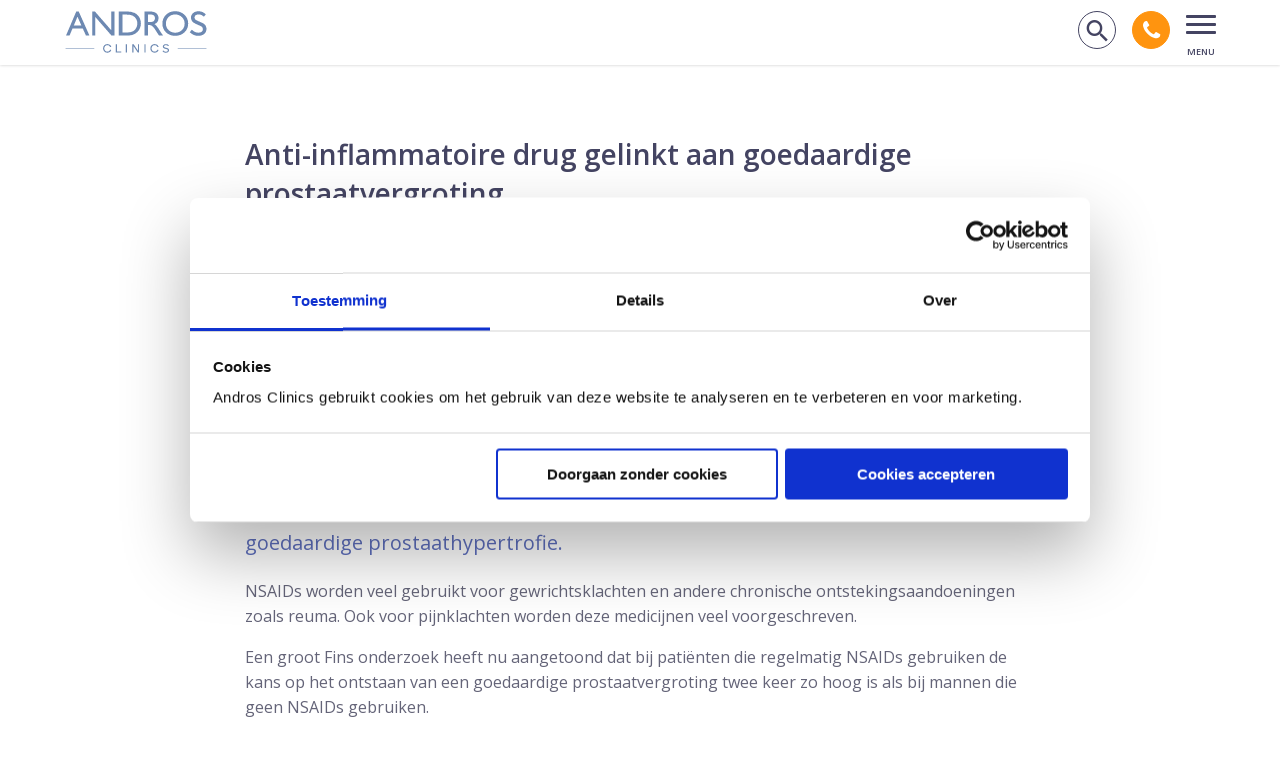

--- FILE ---
content_type: text/html; charset=UTF-8
request_url: https://www.mannenkliniek.nl/artsenblog/vergrote-prostaat/anti-inflammatoire-drug-gelinkt-aan-goedaardige-prostaatvergroting/
body_size: 21576
content:
<!doctype html>
<html lang="nl-NL">
<head>
    <meta charset="UTF-8">
    <meta name="viewport" content="width=device-width, initial-scale=1">

        <script id="Cookiebot" src="https://consent.cookiebot.com/uc.js" data-cbid="423d0754-0054-4173-8a77-c5186dd0078a" data-blockingmode="auto" type="text/javascript"></script>
    
    <link rel="apple-touch-icon" sizes="180x180" href="/apple-touch-icon.png">
    <link rel="icon" type="image/png" sizes="32x32" href="/favicon-32x32.png">
    <link rel="icon" type="image/png" sizes="16x16" href="/favicon-16x16.png">
    <link rel="manifest" href="/site.webmanifest">
    <link rel="mask-icon" href="/safari-pinned-tab.svg" color="#5bbad5">
    <meta name="msapplication-TileColor" content="#da532c">
    <meta name="theme-color" content="#444462">
    <link rel="preconnect" href="https://fonts.googleapis.com">
    <link rel="preconnect" href="https://fonts.gstatic.com" crossorigin>
    <link href="https://fonts.googleapis.com/css2?family=Open+Sans:ital,wght@0,300;0,400;0,600;0,700;0,800;1,300;1,400;1,600;1,700;1,800&display=swap" rel="stylesheet">

    <meta name='robots' content='noindex, nofollow, max-image-preview:large, max-snippet:-1, max-video-preview:-1' />
	<style>img:is([sizes="auto" i], [sizes^="auto," i]) { contain-intrinsic-size: 3000px 1500px }</style>
	<script>(function(w,d,s,l,i){w[l]=w[l]||[];w[l].push({'gtm.start':new Date().getTime(),event:'gtm.js'});var f=d.getElementsByTagName(s)[0],j=d.createElement(s),dl=l!='dataLayer'?'&l='+l:'';j.async=true;j.src='https://www.googletagmanager.com/gtm.js?id='+i+dl;f.parentNode.insertBefore(j,f);})(window,document,'script','dataLayer','GTM-NK6P9WT');</script>
	<!-- This site is optimized with the Yoast SEO Premium plugin v26.1 (Yoast SEO v26.1.1) - https://yoast.com/wordpress/plugins/seo/ -->
	<title>Anti-inflammatoire drug gelinkt aan goedaardige prostaatvergroting</title>
	<meta name="description" content="NSAIDs worden veel gebruikt voor gewrichtsklachten en andere chronische ontstekingsaandoeningen zoals reuma. Ook voor pijnklachten." />
	<link rel="canonical" href="https://www.andros.nl/artsenblog/vergrote-prostaat/anti-inflammatoire-drug-gelinkt-aan-goedaardige-prostaatvergroting/" />
	<meta property="og:locale" content="nl_NL" />
	<meta property="og:type" content="article" />
	<meta property="og:title" content="Anti-inflammatoire drug gelinkt aan goedaardige prostaatvergroting" />
	<meta property="og:description" content="NSAIDs worden veel gebruikt voor gewrichtsklachten en andere chronische ontstekingsaandoeningen zoals reuma. Ook voor pijnklachten." />
	<meta property="og:url" content="https://www.mannenkliniek.nl/artsenblog/vergrote-prostaat/anti-inflammatoire-drug-gelinkt-aan-goedaardige-prostaatvergroting/" />
	<meta property="og:site_name" content="Andros Clinics" />
	<meta property="article:publisher" content="https://www.facebook.com/AndrosClinics/" />
	<meta property="article:published_time" content="2017-06-15T18:28:03+00:00" />
	<meta property="article:modified_time" content="2022-12-05T10:54:39+00:00" />
	<meta property="og:image" content="https://www.mannenkliniek.nl/app/uploads/2021/07/Andros-Clinics-logo-500x500-1.png" />
	<meta property="og:image:width" content="500" />
	<meta property="og:image:height" content="500" />
	<meta property="og:image:type" content="image/png" />
	<meta name="author" content="Prof.dr. Frans Debruyne" />
	<meta name="twitter:card" content="summary_large_image" />
	<meta name="twitter:creator" content="@AndrosKliniek" />
	<meta name="twitter:site" content="@AndrosKliniek" />
	<script type="application/ld+json" class="yoast-schema-graph">{"@context":"https://schema.org","@graph":[{"@type":"Article","@id":"https://www.mannenkliniek.nl/artsenblog/vergrote-prostaat/anti-inflammatoire-drug-gelinkt-aan-goedaardige-prostaatvergroting/#article","isPartOf":{"@id":"https://www.mannenkliniek.nl/artsenblog/vergrote-prostaat/anti-inflammatoire-drug-gelinkt-aan-goedaardige-prostaatvergroting/"},"headline":"Anti-inflammatoire drug gelinkt aan goedaardige prostaatvergroting","datePublished":"2017-06-15T18:28:03+00:00","dateModified":"2022-12-05T10:54:39+00:00","mainEntityOfPage":{"@id":"https://www.mannenkliniek.nl/artsenblog/vergrote-prostaat/anti-inflammatoire-drug-gelinkt-aan-goedaardige-prostaatvergroting/"},"wordCount":148,"commentCount":0,"publisher":{"@id":"https://www.mannenkliniek.nl/#organization"},"articleSection":["Prostaatklachten","Vergrote prostaat"],"inLanguage":"nl-NL","potentialAction":[{"@type":"CommentAction","name":"Comment","target":["https://www.mannenkliniek.nl/artsenblog/vergrote-prostaat/anti-inflammatoire-drug-gelinkt-aan-goedaardige-prostaatvergroting/#respond"]}]},{"@type":"WebPage","@id":"https://www.mannenkliniek.nl/artsenblog/vergrote-prostaat/anti-inflammatoire-drug-gelinkt-aan-goedaardige-prostaatvergroting/","url":"https://www.mannenkliniek.nl/artsenblog/vergrote-prostaat/anti-inflammatoire-drug-gelinkt-aan-goedaardige-prostaatvergroting/","name":"Anti-inflammatoire drug gelinkt aan goedaardige prostaatvergroting","isPartOf":{"@id":"https://www.mannenkliniek.nl/#website"},"datePublished":"2017-06-15T18:28:03+00:00","dateModified":"2022-12-05T10:54:39+00:00","description":"NSAIDs worden veel gebruikt voor gewrichtsklachten en andere chronische ontstekingsaandoeningen zoals reuma. Ook voor pijnklachten.","breadcrumb":{"@id":"https://www.mannenkliniek.nl/artsenblog/vergrote-prostaat/anti-inflammatoire-drug-gelinkt-aan-goedaardige-prostaatvergroting/#breadcrumb"},"inLanguage":"nl-NL","potentialAction":[{"@type":"ReadAction","target":["https://www.mannenkliniek.nl/artsenblog/vergrote-prostaat/anti-inflammatoire-drug-gelinkt-aan-goedaardige-prostaatvergroting/"]}],"author":{"@type":"Person","name":"Prof.dr. Frans Debruyne","url":"https://www.mannenkliniek.nl/over-andros/onze-specialisten/prof-dr-frans-debruyne/"}},{"@type":"BreadcrumbList","@id":"https://www.mannenkliniek.nl/artsenblog/vergrote-prostaat/anti-inflammatoire-drug-gelinkt-aan-goedaardige-prostaatvergroting/#breadcrumb","itemListElement":[{"@type":"ListItem","position":1,"name":"Home","item":"https://www.mannenkliniek.nl/"},{"@type":"ListItem","position":2,"name":"Onze artsen schrijven","item":"https://www.mannenkliniek.nl/artsenblog/"},{"@type":"ListItem","position":3,"name":"Vergrote prostaat","item":"https://www.mannenkliniek.nl/artsenblog/vergrote-prostaat/"},{"@type":"ListItem","position":4,"name":"Anti-inflammatoire drug gelinkt aan goedaardige prostaatvergroting"}]},{"@type":"WebSite","@id":"https://www.mannenkliniek.nl/#website","url":"https://www.mannenkliniek.nl/","name":"Andros Clinics","description":"Excellente zorg voor mannen","publisher":{"@id":"https://www.mannenkliniek.nl/#organization"},"potentialAction":[{"@type":"SearchAction","target":{"@type":"EntryPoint","urlTemplate":"https://www.mannenkliniek.nl/?s={search_term_string}"},"query-input":{"@type":"PropertyValueSpecification","valueRequired":true,"valueName":"search_term_string"}}],"inLanguage":"nl-NL"},{"@type":"Organization","@id":"https://www.mannenkliniek.nl/#organization","name":"Andros Clinics","url":"https://www.mannenkliniek.nl/","logo":{"@type":"ImageObject","inLanguage":"nl-NL","@id":"https://www.mannenkliniek.nl/#/schema/logo/image/","url":"https://www.mannenkliniek.nl/app/uploads/2021/06/Andros-Clinics-SVG-2.svg","contentUrl":"https://www.mannenkliniek.nl/app/uploads/2021/06/Andros-Clinics-SVG-2.svg","width":1,"height":1,"caption":"Andros Clinics"},"image":{"@id":"https://www.mannenkliniek.nl/#/schema/logo/image/"},"sameAs":["https://www.facebook.com/AndrosClinics/","https://x.com/AndrosKliniek","https://www.linkedin.com/company/andros-clinics/","https://www.youtube.com/channel/UCljCxctSuxnzNAtsT4Si-mg"]}]}</script>
	<!-- / Yoast SEO Premium plugin. -->


<link rel='dns-prefetch' href='//ajax.googleapis.com' />
<link href='https://fonts.gstatic.com' crossorigin rel='preconnect' />
<style id='classic-theme-styles-inline-css' type='text/css'>
/*! This file is auto-generated */
.wp-block-button__link{color:#fff;background-color:#32373c;border-radius:9999px;box-shadow:none;text-decoration:none;padding:calc(.667em + 2px) calc(1.333em + 2px);font-size:1.125em}.wp-block-file__button{background:#32373c;color:#fff;text-decoration:none}
</style>
<style id='global-styles-inline-css' type='text/css'>
:root{--wp--preset--aspect-ratio--square: 1;--wp--preset--aspect-ratio--4-3: 4/3;--wp--preset--aspect-ratio--3-4: 3/4;--wp--preset--aspect-ratio--3-2: 3/2;--wp--preset--aspect-ratio--2-3: 2/3;--wp--preset--aspect-ratio--16-9: 16/9;--wp--preset--aspect-ratio--9-16: 9/16;--wp--preset--color--black: #000000;--wp--preset--color--cyan-bluish-gray: #abb8c3;--wp--preset--color--white: #ffffff;--wp--preset--color--pale-pink: #f78da7;--wp--preset--color--vivid-red: #cf2e2e;--wp--preset--color--luminous-vivid-orange: #ff6900;--wp--preset--color--luminous-vivid-amber: #fcb900;--wp--preset--color--light-green-cyan: #7bdcb5;--wp--preset--color--vivid-green-cyan: #00d084;--wp--preset--color--pale-cyan-blue: #8ed1fc;--wp--preset--color--vivid-cyan-blue: #0693e3;--wp--preset--color--vivid-purple: #9b51e0;--wp--preset--gradient--vivid-cyan-blue-to-vivid-purple: linear-gradient(135deg,rgba(6,147,227,1) 0%,rgb(155,81,224) 100%);--wp--preset--gradient--light-green-cyan-to-vivid-green-cyan: linear-gradient(135deg,rgb(122,220,180) 0%,rgb(0,208,130) 100%);--wp--preset--gradient--luminous-vivid-amber-to-luminous-vivid-orange: linear-gradient(135deg,rgba(252,185,0,1) 0%,rgba(255,105,0,1) 100%);--wp--preset--gradient--luminous-vivid-orange-to-vivid-red: linear-gradient(135deg,rgba(255,105,0,1) 0%,rgb(207,46,46) 100%);--wp--preset--gradient--very-light-gray-to-cyan-bluish-gray: linear-gradient(135deg,rgb(238,238,238) 0%,rgb(169,184,195) 100%);--wp--preset--gradient--cool-to-warm-spectrum: linear-gradient(135deg,rgb(74,234,220) 0%,rgb(151,120,209) 20%,rgb(207,42,186) 40%,rgb(238,44,130) 60%,rgb(251,105,98) 80%,rgb(254,248,76) 100%);--wp--preset--gradient--blush-light-purple: linear-gradient(135deg,rgb(255,206,236) 0%,rgb(152,150,240) 100%);--wp--preset--gradient--blush-bordeaux: linear-gradient(135deg,rgb(254,205,165) 0%,rgb(254,45,45) 50%,rgb(107,0,62) 100%);--wp--preset--gradient--luminous-dusk: linear-gradient(135deg,rgb(255,203,112) 0%,rgb(199,81,192) 50%,rgb(65,88,208) 100%);--wp--preset--gradient--pale-ocean: linear-gradient(135deg,rgb(255,245,203) 0%,rgb(182,227,212) 50%,rgb(51,167,181) 100%);--wp--preset--gradient--electric-grass: linear-gradient(135deg,rgb(202,248,128) 0%,rgb(113,206,126) 100%);--wp--preset--gradient--midnight: linear-gradient(135deg,rgb(2,3,129) 0%,rgb(40,116,252) 100%);--wp--preset--font-size--small: 13px;--wp--preset--font-size--medium: 20px;--wp--preset--font-size--large: 36px;--wp--preset--font-size--x-large: 42px;--wp--preset--spacing--20: 0.44rem;--wp--preset--spacing--30: 0.67rem;--wp--preset--spacing--40: 1rem;--wp--preset--spacing--50: 1.5rem;--wp--preset--spacing--60: 2.25rem;--wp--preset--spacing--70: 3.38rem;--wp--preset--spacing--80: 5.06rem;--wp--preset--shadow--natural: 6px 6px 9px rgba(0, 0, 0, 0.2);--wp--preset--shadow--deep: 12px 12px 50px rgba(0, 0, 0, 0.4);--wp--preset--shadow--sharp: 6px 6px 0px rgba(0, 0, 0, 0.2);--wp--preset--shadow--outlined: 6px 6px 0px -3px rgba(255, 255, 255, 1), 6px 6px rgba(0, 0, 0, 1);--wp--preset--shadow--crisp: 6px 6px 0px rgba(0, 0, 0, 1);}:where(.is-layout-flex){gap: 0.5em;}:where(.is-layout-grid){gap: 0.5em;}body .is-layout-flex{display: flex;}.is-layout-flex{flex-wrap: wrap;align-items: center;}.is-layout-flex > :is(*, div){margin: 0;}body .is-layout-grid{display: grid;}.is-layout-grid > :is(*, div){margin: 0;}:where(.wp-block-columns.is-layout-flex){gap: 2em;}:where(.wp-block-columns.is-layout-grid){gap: 2em;}:where(.wp-block-post-template.is-layout-flex){gap: 1.25em;}:where(.wp-block-post-template.is-layout-grid){gap: 1.25em;}.has-black-color{color: var(--wp--preset--color--black) !important;}.has-cyan-bluish-gray-color{color: var(--wp--preset--color--cyan-bluish-gray) !important;}.has-white-color{color: var(--wp--preset--color--white) !important;}.has-pale-pink-color{color: var(--wp--preset--color--pale-pink) !important;}.has-vivid-red-color{color: var(--wp--preset--color--vivid-red) !important;}.has-luminous-vivid-orange-color{color: var(--wp--preset--color--luminous-vivid-orange) !important;}.has-luminous-vivid-amber-color{color: var(--wp--preset--color--luminous-vivid-amber) !important;}.has-light-green-cyan-color{color: var(--wp--preset--color--light-green-cyan) !important;}.has-vivid-green-cyan-color{color: var(--wp--preset--color--vivid-green-cyan) !important;}.has-pale-cyan-blue-color{color: var(--wp--preset--color--pale-cyan-blue) !important;}.has-vivid-cyan-blue-color{color: var(--wp--preset--color--vivid-cyan-blue) !important;}.has-vivid-purple-color{color: var(--wp--preset--color--vivid-purple) !important;}.has-black-background-color{background-color: var(--wp--preset--color--black) !important;}.has-cyan-bluish-gray-background-color{background-color: var(--wp--preset--color--cyan-bluish-gray) !important;}.has-white-background-color{background-color: var(--wp--preset--color--white) !important;}.has-pale-pink-background-color{background-color: var(--wp--preset--color--pale-pink) !important;}.has-vivid-red-background-color{background-color: var(--wp--preset--color--vivid-red) !important;}.has-luminous-vivid-orange-background-color{background-color: var(--wp--preset--color--luminous-vivid-orange) !important;}.has-luminous-vivid-amber-background-color{background-color: var(--wp--preset--color--luminous-vivid-amber) !important;}.has-light-green-cyan-background-color{background-color: var(--wp--preset--color--light-green-cyan) !important;}.has-vivid-green-cyan-background-color{background-color: var(--wp--preset--color--vivid-green-cyan) !important;}.has-pale-cyan-blue-background-color{background-color: var(--wp--preset--color--pale-cyan-blue) !important;}.has-vivid-cyan-blue-background-color{background-color: var(--wp--preset--color--vivid-cyan-blue) !important;}.has-vivid-purple-background-color{background-color: var(--wp--preset--color--vivid-purple) !important;}.has-black-border-color{border-color: var(--wp--preset--color--black) !important;}.has-cyan-bluish-gray-border-color{border-color: var(--wp--preset--color--cyan-bluish-gray) !important;}.has-white-border-color{border-color: var(--wp--preset--color--white) !important;}.has-pale-pink-border-color{border-color: var(--wp--preset--color--pale-pink) !important;}.has-vivid-red-border-color{border-color: var(--wp--preset--color--vivid-red) !important;}.has-luminous-vivid-orange-border-color{border-color: var(--wp--preset--color--luminous-vivid-orange) !important;}.has-luminous-vivid-amber-border-color{border-color: var(--wp--preset--color--luminous-vivid-amber) !important;}.has-light-green-cyan-border-color{border-color: var(--wp--preset--color--light-green-cyan) !important;}.has-vivid-green-cyan-border-color{border-color: var(--wp--preset--color--vivid-green-cyan) !important;}.has-pale-cyan-blue-border-color{border-color: var(--wp--preset--color--pale-cyan-blue) !important;}.has-vivid-cyan-blue-border-color{border-color: var(--wp--preset--color--vivid-cyan-blue) !important;}.has-vivid-purple-border-color{border-color: var(--wp--preset--color--vivid-purple) !important;}.has-vivid-cyan-blue-to-vivid-purple-gradient-background{background: var(--wp--preset--gradient--vivid-cyan-blue-to-vivid-purple) !important;}.has-light-green-cyan-to-vivid-green-cyan-gradient-background{background: var(--wp--preset--gradient--light-green-cyan-to-vivid-green-cyan) !important;}.has-luminous-vivid-amber-to-luminous-vivid-orange-gradient-background{background: var(--wp--preset--gradient--luminous-vivid-amber-to-luminous-vivid-orange) !important;}.has-luminous-vivid-orange-to-vivid-red-gradient-background{background: var(--wp--preset--gradient--luminous-vivid-orange-to-vivid-red) !important;}.has-very-light-gray-to-cyan-bluish-gray-gradient-background{background: var(--wp--preset--gradient--very-light-gray-to-cyan-bluish-gray) !important;}.has-cool-to-warm-spectrum-gradient-background{background: var(--wp--preset--gradient--cool-to-warm-spectrum) !important;}.has-blush-light-purple-gradient-background{background: var(--wp--preset--gradient--blush-light-purple) !important;}.has-blush-bordeaux-gradient-background{background: var(--wp--preset--gradient--blush-bordeaux) !important;}.has-luminous-dusk-gradient-background{background: var(--wp--preset--gradient--luminous-dusk) !important;}.has-pale-ocean-gradient-background{background: var(--wp--preset--gradient--pale-ocean) !important;}.has-electric-grass-gradient-background{background: var(--wp--preset--gradient--electric-grass) !important;}.has-midnight-gradient-background{background: var(--wp--preset--gradient--midnight) !important;}.has-small-font-size{font-size: var(--wp--preset--font-size--small) !important;}.has-medium-font-size{font-size: var(--wp--preset--font-size--medium) !important;}.has-large-font-size{font-size: var(--wp--preset--font-size--large) !important;}.has-x-large-font-size{font-size: var(--wp--preset--font-size--x-large) !important;}
:where(.wp-block-post-template.is-layout-flex){gap: 1.25em;}:where(.wp-block-post-template.is-layout-grid){gap: 1.25em;}
:where(.wp-block-columns.is-layout-flex){gap: 2em;}:where(.wp-block-columns.is-layout-grid){gap: 2em;}
:root :where(.wp-block-pullquote){font-size: 1.5em;line-height: 1.6;}
</style>
<link rel='stylesheet' id='theme-styles-base-css' href='https://www.mannenkliniek.nl/app/themes/nfc-andros/assets/css/website.css?ver=25f555' type='text/css' media='all' />
<link rel='stylesheet' id='theme-default-search-overlay-css' href='https://www.mannenkliniek.nl/app/themes/nfc-andros/assets/css/default/search-overlay.css?ver=25f555' type='text/css' media='all' />
<link rel='stylesheet' id='theme-default-mobile-menu-css' href='https://www.mannenkliniek.nl/app/themes/nfc-andros/assets/css/default/mobile-menu.css?ver=25f555' type='text/css' media='(max-width: 1300px)' />
<link rel='stylesheet' id='theme-default-desktop-menu-css' href='https://www.mannenkliniek.nl/app/themes/nfc-andros/assets/css/default/desktop-menu.css?ver=25f555' type='text/css' media='(min-width: 1301px)' />
<link rel='stylesheet' id='tablepress-default-css' href='https://www.mannenkliniek.nl/app/plugins/tablepress/css/build/default.css?ver=3.2.5' type='text/css' media='all' />
<script type="text/javascript" src="https://ajax.googleapis.com/ajax/libs/jquery/3.6.0/jquery.min.js" id="jquery-js"></script>
<meta name="generator" content="WordPress 6.8.3" />
<noscript><style id="rocket-lazyload-nojs-css">.rll-youtube-player, [data-lazy-src]{display:none !important;}</style></noscript>
    <link rel="stylesheet" id="contrast-css" href="https://www.mannenkliniek.nl/app/themes/nfc-andros/assets/css/default/contrast.css?v=25f555" type="text/css" media="" disabled/>
    <script type="text/javascript" src="https://www.mannenkliniek.nl/app/themes/nfc-andros/assets/js/dist/default/contrast.js?v=25f555" id="theme-default-contrast-js"></script>
        <script id="CookieDeclaration" src="https://consent.cookiebot.com/423d0754-0054-4173-8a77-c5186dd0078a/cd.js" type="text/javascript" async></script>
        <link rel="stylesheet" media="print" href="https://www.mannenkliniek.nl/app/themes/nfc-andros/assets/css/default/print.css?v=25f555" />
</head>

<body class="wp-singular post-template-default single single-post postid-1033 single-format-standard wp-theme-nfc-andros">

<noscript><iframe src="https://www.googletagmanager.com/ns.html?id=GTM-NK6P9WT" height="0" width="0" style="display:none;visibility:hidden"></iframe></noscript>
<header id="site-header">
    <a class="screen-reader-text skip-link" href="#main-content">
        Navigatie overslaan    </a>

    <div class="container">
        <div class="logo">
    <a href="https://www.mannenkliniek.nl" title="Naar homepagina via Andros Clinics logo">
        <!-- Generator: Adobe Illustrator 24.2.1, SVG Export Plug-In . SVG Version: 6.00 Build 0)  -->
<svg version="1.1" xmlns="http://www.w3.org/2000/svg" xmlns:xlink="http://www.w3.org/1999/xlink" x="0px" y="0px"
	 viewBox="0 0 630 200" style="enable-background:new 0 0 630 200;" xml:space="preserve" aria-describedby="my-title">
<title>Andros Clinics</title>
	<style type="text/css">
	.st0{fill:#6D89B2;}
</style>
<path class="st0" d="M53.4,10.5h10.4l46.8,105H95.4L81.5,84.7H37l-13,30.9H8.7L53.4,10.5z M75.4,71.2L58.5,33.5L42.9,71.2H75.4z"/>
<path class="st0" d="M204.8,11.1H219v104.2h-12.8l-69.9-80.2v80.3h-13.8V11.1h12l70.3,80.7V11.1z"/>
<path class="st0" d="M238.4,115.2V11.1h35.2c11.5-0.6,23,1.5,33.6,6.2c8.2,4.2,15.1,10.6,19.7,18.5c4.9,8.3,7.4,17.8,7.2,27.4
	c0,6.9-1.4,13.6-4,20c-2.6,6.3-6.5,12.1-11.5,16.8c-5,4.9-11.1,8.8-17.7,11.2c-3.5,1.4-7.1,2.5-10.8,3.1c-6.2,0.7-12.3,1-18.5,0.8
	L238.4,115.2z M272.2,24.4h-18.5v77.5h18.5c5.8,0.2,11.7-0.3,17.4-1.5c3.6-0.8,7.1-2.1,10.3-3.8c2.8-1.6,5.3-3.5,7.6-5.8
	c7.4-7.5,11.3-17.7,11-28.2c0.4-10.3-3.8-20.3-11.3-27.4c-2.8-2.6-6.1-4.7-9.6-6.2c-3.2-1.6-6.7-2.7-10.3-3.4
	C282.3,24.8,277.3,24.4,272.2,24.4z"/>
<path class="st0" d="M350.2,115.3V11.1h26.1c9-0.5,17.9,2.3,25.1,7.8c6.2,5.2,9.7,13.1,9.3,21.2c0.4,11.5-6.8,21.9-17.6,25.6
	c3.7,2.5,7,5.5,9.8,9c4.9,6.3,9.4,12.9,13.4,19.8c3.7,5.9,6.6,10.3,8.7,13.3l5.6,7.4h-17.8l-4.6-6.9c-0.3-0.4-0.5-0.8-0.9-1.2
	l-2.9-4.1l-4.6-7.6l-5-8.2c-2.5-3.6-5.4-7-8.5-10.2c-2-2.1-4.4-4-6.9-5.4c-3.3-1.4-6.9-2-10.4-1.7h-4v45.4H350.2z M369.6,23.9h-4.7
	v32.9h6.2c5.2,0.3,10.3-0.4,15.3-2c2.8-1.3,5.1-3.5,6.5-6.2c1.6-2.7,2.4-5.8,2.3-8.9c0-3.2-0.9-6.3-2.6-8.9
	c-1.8-2.6-4.3-4.6-7.4-5.6C380.2,23.9,374.9,23.5,369.6,23.9z"/>
<path class="st0" d="M483.2,9.7c14.9-0.5,29.4,5,40.2,15.3c10.6,9.9,16.4,23.9,16.1,38.4c0.4,14.5-5.5,28.4-16.2,38.1
	c-11.1,10.2-25.8,15.6-40.9,15.1c-14.6,0.4-28.7-5-39.2-15.1c-10.3-9.8-16-23.6-15.7-37.8c-0.4-14.6,5.3-28.6,15.8-38.7
	C453.9,14.7,468.3,9.2,483.2,9.7z M483.8,23.8c-10.9-0.4-21.5,3.7-29.4,11.2c-7.7,7.5-11.8,17.9-11.5,28.6
	c-0.4,10.6,3.8,20.9,11.6,28.2c16.4,15.1,41.6,15.1,58,0c7.7-7.4,11.9-17.7,11.7-28.4c0.2-10.5-4-20.7-11.7-27.9
	C504.9,27.9,494.5,23.7,483.8,23.8L483.8,23.8z"/>
<rect x="6.7" y="171.3" class="st0" width="124.9" height="2.3"/>
<rect x="494.1" y="171.3" class="st0" width="124.9" height="2.3"/>
<g>
	<path class="st0" d="M169.6,171.2c0-10.7,8.2-18.7,18.6-18.7c7.7,0,14.6,4.2,17.1,11.3c0.2,0.4,0.1,0.8-0.6,1l-3.6,0.8
		c-0.7,0.2-0.9-0.3-1-0.7c-2.1-4.5-6.1-7.6-11.9-7.6c-7.7,0-13.3,6.1-13.3,14c0,7.9,5.6,14,13.3,14c5.7,0,9.8-3,11.9-7.6
		c0.2-0.4,0.4-0.9,1-0.7l3.6,0.8c0.6,0.2,0.7,0.6,0.6,1c-2.5,7-9.4,11.3-17.1,11.3C177.8,190,169.6,182,169.6,171.2z"/>
	<path class="st0" d="M249.2,188.3c0,0.6-0.4,1-1,1h-22.1c-0.6,0-0.9-0.4-0.9-1v-34.2c0-0.6,0.4-1,0.9-1h3.2c0.6,0,1,0.4,1,1v30.4
		h17.9c0.6,0,1,0.4,1,1V188.3z"/>
	<path class="st0" d="M269.6,189.3c-0.6,0-0.9-0.4-0.9-1v-34.2c0-0.6,0.4-1,0.9-1h3.3c0.6,0,1,0.4,1,1v34.2c0,0.6-0.4,1-1,1H269.6z"
		/>
	<path class="st0" d="M301.9,161.3v27c0,0.6-0.4,1-1,1h-3.3c-0.6,0-0.9-0.4-0.9-1v-34.2c0-0.6,0.4-1,0.9-1h4.2
		c0.6,0,1.1,0.3,1.4,0.8l17.8,26.9v-26.7c0-0.6,0.4-1,0.9-1h3.2c0.6,0,1,0.4,1,1v34.2c0,0.6-0.5,1-1,1h-3.5c-0.8,0-1.4-0.3-1.8-0.9
		L301.9,161.3z"/>
	<path class="st0" d="M350.2,189.3c-0.6,0-0.9-0.4-0.9-1v-34.2c0-0.6,0.4-1,0.9-1h3.3c0.6,0,1,0.4,1,1v34.2c0,0.6-0.4,1-1,1H350.2z"
		/>
	<path class="st0" d="M375.1,171.2c0-10.7,8.2-18.7,18.6-18.7c7.7,0,14.6,4.2,17.1,11.3c0.2,0.4,0.1,0.8-0.6,1l-3.6,0.8
		c-0.7,0.2-0.9-0.3-1-0.7c-2.1-4.5-6.1-7.6-11.9-7.6c-7.7,0-13.3,6.1-13.3,14c0,7.9,5.6,14,13.3,14c5.7,0,9.8-3,11.9-7.6
		c0.2-0.4,0.4-0.9,1-0.7l3.6,0.8c0.6,0.2,0.7,0.6,0.6,1c-2.5,7-9.4,11.3-17.1,11.3C383.3,190,375.1,182,375.1,171.2z"/>
	<path class="st0" d="M454.8,157.1c0.8,0.8,0.5,1.5,0.1,2l-1.5,1.5c-0.6,0.6-1.3,0.6-2.1,0c-2.5-2.2-5.3-3.6-9-3.6
		c-4.1,0-7.6,2-7.6,5.5c0,2.1,1,3.9,5.1,5l7.5,2.1c6,1.6,9.1,4.6,9.1,9.8c0,5.2-4.4,10.7-13.9,10.7c-7.2,0-11.7-3.1-13.8-5.7
		c-0.6-0.6-0.7-1.5,0.1-2.1l2-1.5c0.8-0.6,1.3-0.3,1.9,0.4c2.1,2.3,5.3,4.5,10.1,4.5c5.5,0,8.2-2.8,8.2-5.7c0-2.9-1.9-4.5-5.8-5.6
		l-7.3-2c-5.9-1.5-8.5-4.8-8.5-9.3c0-6.1,5.6-10.3,13.3-10.3C448,152.5,452.3,154.5,454.8,157.1z"/>
</g>
<path class="st0" d="M597.4,58.9L583,52.6l-0.2-0.1c-7.7-3.3-15.7-6.7-15.7-15.5c0-8.2,6.9-13.5,17.6-13.5c8.3,0,15.6,3,22.1,9.1
	l1,0.9l8.3-10.1l-0.8-0.8c-7.9-8.2-19.1-12.9-30.6-12.9c-19.1,0-33,11.8-33,28c0,12.2,6.9,21,21.2,27.1l14.5,6.4
	c9.3,4.1,16.1,7,16.1,16.6c0,9.4-7.6,15.2-19.9,15.2c-9.7,0-19.5-4.4-27-12.1l-0.9-1l-9.3,10.7l0.8,0.8c9.5,9.9,22.4,15.4,36.2,15.4
	c21,0,35.6-12.3,35.6-29.9C618.9,70.4,608.1,63.4,597.4,58.9z"/>
</svg>
    </a>
</div>
<div class="right-side-menu">
    <div class="mobile-search">
        <button class="search-button">
        <span class="icon-search">
            <span class="visually-hidden">Zoek op de website</span>
        </span>
        </button>
    </div>

    <div class="mobile-phone-header">
        <a href="tel:0263891753">
            <span class="icon-phone"></span> <span class="visually-hidden">Bel andros clinics</span>
        </a>
    </div>

    
    <button class="hamburger-menu open" aria-haspopup="dialog" aria-expanded="false">
        <div class="menu-icon">
            <div class="bar bar-1"></div>
            <div class="bar bar-2"></div>
            <div class="bar bar-3"></div>
        </div>
        <span class="visually-hidden">
            Open mobiel menu        </span>
    </button>

    <button class="hamburger-menu close">
        <div class="menu-icon opened">
            <div class="bar bar-1"></div>
            <div class="bar bar-2"></div>
            <div class="bar bar-3"></div>
            <span class="visually-hidden">
                Sluit mobiel menu            </span>
        </div>
    </button>
</div><div class="menu-container">
    <nav class="top-nav dekstop-only">
        <button class="contrast-toggle" aria-label="Verander contrast op de website">
            <span class="visually-hidden">
                Verander contrast op de website            </span>

    <span class="icon-contrast"></span>
</button>

<ul id="menu-top-menu" class="menu"><li id="menu-item-1888" class="menu-item menu-item-type-post_type menu-item-object-page menu-item-1888"><a href="https://www.mannenkliniek.nl/over-andros/mijnandros/">MijnAndros</a></li>
<li id="menu-item-39" class="menu-item menu-item-type-post_type menu-item-object-page menu-item-39"><a href="https://www.mannenkliniek.nl/over-andros/spoed/">Spoed</a></li>
<li id="menu-item-2737" class="menu-item menu-item-type-post_type menu-item-object-page menu-item-2737"><a href="https://www.mannenkliniek.nl/over-andros/huisarts/">Huisartsen</a></li>
<li id="menu-item-40" class="phonenumber-in-menu menu-item menu-item-type-custom menu-item-object-custom menu-item-40"><a href="tel:0263891753">026 389 1753</a></li>
<li id="menu-item-10838" class="btn orange menu-item menu-item-type-post_type menu-item-object-page menu-item-10838"><a href="https://www.mannenkliniek.nl/afspraak-maken/">Maak afspraak</a></li>
</ul>    </nav>

    <nav class="main-nav">
        <ul id="menu-main-menu" class="menu"><li id="menu-item-2871" class="mega-menu menu-item menu-item-type-custom menu-item-object-custom menu-item-has-children">
    <a  href="#" data-submenu="prostaatkanker" aria-expanded="false">
        
            Prostaatkanker
        
    </a>
<span class="open-sub-menu" aria-hidden="true" aria-expanded="false" data-submenu="prostaatkanker"></span><div id="prostaatkanker" class="sub-menu-wrap">
<ul class="sub-menu"><li id="menu-item-644" class="menu-item menu-item-type-post_type menu-item-object-page">
    <a  href="https://www.mannenkliniek.nl/prostaatkanker/">
        
            Prostaatkanker
        
    </a>
</li>
<li id="menu-item-5911" class="menu-item menu-item-type-post_type menu-item-object-page">
    <a  href="https://www.mannenkliniek.nl/prostaatkanker/risicocheck-prostaatkanker/">
        
            Doe de risicocheck
        
    </a>
</li>
<li id="menu-item-7071" class="menu-item menu-item-type-post_type menu-item-object-page">
    <a  href="https://www.mannenkliniek.nl/prostaatkanker/alles-over-psa/">
        
            Alles over PSA
        
    </a>
</li>
<li id="menu-item-2896" class="title menu-item menu-item-type-custom menu-item-object-custom menu-item-has-children">
    <a  href="#" data-submenu="psa-waarde" aria-expanded="false">
        
            PSA Waarde
        
    </a>
<span class="open-sub-menu" aria-hidden="true" aria-expanded="false" data-submenu="psa-waarde"></span><div id="psa-waarde" class="sub-menu-wrap">
<ul class="sub-menu"><li id="menu-item-678" class="menu-item menu-item-type-post_type menu-item-object-page">
    <a  href="https://www.mannenkliniek.nl/prostaatkanker/onderzoek-psa-waarde/">
        
            PSA waarde
        
    </a>
</li>
<li id="menu-item-674" class="menu-item menu-item-type-post_type menu-item-object-page">
    <a  href="https://www.mannenkliniek.nl/prostaatkanker/onderzoek-psa-waarde/psa-waarde-te-hoog/">
        
            PSA waarde te hoog
        
    </a>
</li>
</ul></div></li>
<li id="menu-item-668" class="menu-item menu-item-type-post_type menu-item-object-page">
    <a  href="https://www.mannenkliniek.nl/prostaatkanker/symptomen-prostaatkanker/">
        
            Symptomen prostaatkanker
        
    </a>
</li>
<li id="menu-item-8405" class="title menu-item menu-item-type-custom menu-item-object-custom menu-item-has-children">
    <a  href="#" data-submenu="prostaatkanker-waarom-naar-andros" aria-expanded="false">
        
            Prostaatkanker, waarom naar Andros?
        
    </a>
<span class="open-sub-menu" aria-hidden="true" aria-expanded="false" data-submenu="prostaatkanker-waarom-naar-andros"></span><div id="prostaatkanker-waarom-naar-andros" class="sub-menu-wrap">
<ul class="sub-menu"><li id="menu-item-7168" class="menu-item menu-item-type-post_type menu-item-object-page">
    <a  href="https://www.mannenkliniek.nl/prostaatkanker/prostaatkanker-bij-andros/">
        
            Prostaatkanker, waarom naar Andros?
        
    </a>
</li>
<li id="menu-item-673" class="menu-item menu-item-type-post_type menu-item-object-page">
    <a  href="https://www.mannenkliniek.nl/prostaatkanker/centrum-voor-prostaatkanker/">
        
            Nauwkeuriger en veiliger opsporen
        
    </a>
</li>
<li id="menu-item-9803" class="menu-item menu-item-type-post_type menu-item-object-page">
    <a  href="https://www.mannenkliniek.nl/prostaatkanker/prostaat-radiologie/">
        
            Ook topzorg in prostaat radiologie
        
    </a>
</li>
<li id="menu-item-9727" class="menu-item menu-item-type-post_type menu-item-object-page">
    <a  href="https://www.mannenkliniek.nl/prostaatkanker/sneldiagnostiek/">
        
            Sneldiagnostiek
        
    </a>
</li>
</ul></div></li>
<li id="menu-item-8404" class="title menu-item menu-item-type-custom menu-item-object-custom menu-item-has-children">
    <a  href="#" data-submenu="mri-prostaat-scan" aria-expanded="false">
        
            MRI Prostaat Scan
        
    </a>
<span class="open-sub-menu" aria-hidden="true" aria-expanded="false" data-submenu="mri-prostaat-scan"></span><div id="mri-prostaat-scan" class="sub-menu-wrap">
<ul class="sub-menu"><li id="menu-item-671" class="menu-item menu-item-type-post_type menu-item-object-page">
    <a  href="https://www.mannenkliniek.nl/prostaatkanker/mri-prostaat/">
        
            MRI Prostaat Scan
        
    </a>
</li>
<li id="menu-item-8403" class="menu-item menu-item-type-post_type menu-item-object-page">
    <a  href="https://www.mannenkliniek.nl/prostaatkanker/mri-prostaat/pi-rads-uitslag-mri-prostaat/">
        
            Uitslag MRI
        
    </a>
</li>
</ul></div></li>
<li id="menu-item-7371" class="title menu-item menu-item-type-custom menu-item-object-custom menu-item-has-children">
    <a  href="#" data-submenu="biopsie-prostaat---mri-fusie-via-huid" aria-expanded="false">
        
            Biopsie prostaat &#8211; MRI Fusie via huid
        
    </a>
<span class="open-sub-menu" aria-hidden="true" aria-expanded="false" data-submenu="biopsie-prostaat-8211-mri-fusie-via-huid"></span><div id="biopsie-prostaat---mri-fusie-via-huid" class="sub-menu-wrap">
<ul class="sub-menu"><li id="menu-item-7367" class="menu-item menu-item-type-post_type menu-item-object-page">
    <a  href="https://www.mannenkliniek.nl/prostaatkanker/fusie-biopsie-prostaat/">
        
            MRI Fusie biopsie via huid
        
    </a>
</li>
<li id="menu-item-7369" class="menu-item menu-item-type-post_type menu-item-object-post">
    <a  href="https://www.mannenkliniek.nl/artsenblog/biopsie-prostaat/prostaatbiopsie-8-meest-gestelde-vragen/">
        
            Beter dan standaard biopsie
        
    </a>
</li>
<li id="menu-item-7368" class="menu-item menu-item-type-post_type menu-item-object-post">
    <a  href="https://www.mannenkliniek.nl/artsenblog/biopsie-prostaat/kan-je-prostaat-biopsie-voorkomen-is-er-alternatief/">
        
            Biopsie voorkomen, kan dat?
        
    </a>
</li>
<li id="menu-item-7370" class="menu-item menu-item-type-post_type menu-item-object-page">
    <a  href="https://www.mannenkliniek.nl/prostaatkanker/fusie-biopsie-prostaat/gleason-score/">
        
            Uitslag biopsie
        
    </a>
</li>
</ul></div></li>
<li id="menu-item-3088" class="title menu-item menu-item-type-custom menu-item-object-custom menu-item-has-children">
    <a  href="#" data-submenu="behandeling-prostaatkanker" aria-expanded="false">
        
            Behandeling prostaatkanker
        
    </a>
<span class="open-sub-menu" aria-hidden="true" aria-expanded="false" data-submenu="behandeling-prostaatkanker"></span><div id="behandeling-prostaatkanker" class="sub-menu-wrap">
<ul class="sub-menu"><li id="menu-item-672" class="menu-item menu-item-type-post_type menu-item-object-page">
    <a  href="https://www.mannenkliniek.nl/prostaatkanker/behandeling/">
        
            Behandeling prostaatkanker
        
    </a>
</li>
<li id="menu-item-676" class="menu-item menu-item-type-post_type menu-item-object-page">
    <a  href="https://www.mannenkliniek.nl/prostaatkanker/behandeling/gradering/">
        
            Soort prostaatkanker
        
    </a>
</li>
<li id="menu-item-3095" class="menu-item menu-item-type-post_type menu-item-object-page">
    <a  href="https://www.mannenkliniek.nl/prostaatkanker/behandeling/active-surveillance/">
        
            Active surveillance
        
    </a>
</li>
<li id="menu-item-10426" class="menu-item menu-item-type-post_type menu-item-object-page">
    <a  href="https://www.mannenkliniek.nl/prostaatkanker/behandeling/focale-therapie/">
        
            Focale therapie HIFU en FLA
        
    </a>
</li>
</ul></div></li>
<li id="menu-item-10427" class="menu-item menu-item-type-post_type menu-item-object-page">
    <a  href="https://www.mannenkliniek.nl/prostaatkanker/behandeling/focale-therapie/">
        
            Prostaat-sparende operatie: focale therapie
        
    </a>
</li>
<li id="menu-item-670" class="menu-item menu-item-type-post_type menu-item-object-page">
    <a  href="https://www.mannenkliniek.nl/prostaatkanker/second-opinion-prostaatkanker-psa-waarde/">
        
            Second opinion
        
    </a>
</li>
<li id="menu-item-5989" class="menu-item menu-item-type-custom menu-item-object-custom">
    <a  href="https://www.mannenkliniek.nl/tag/ervaring-prostaatkanker/">
        
            Mannen over prostaatkanker
        
    </a>
</li>
<li id="menu-item-5987" class="menu-item menu-item-type-taxonomy menu-item-object-category">
    <a  href="https://www.mannenkliniek.nl/artsenblog/prostaatkanker/">
        
            Artsen over prostaatkanker
        
    </a>
</li>
<li id="menu-item-10306" class="menu-item menu-item-type-post_type menu-item-object-page">
    <a  href="https://www.mannenkliniek.nl/prostaatkanker/reviews-prostaatkanker/">
        
            Reviews prostaatkanker bij Andros
        
    </a>
</li>
</ul></div></li>
<li id="menu-item-2872" class="mega-menu menu-item menu-item-type-custom menu-item-object-custom menu-item-has-children">
    <a  href="#" data-submenu="prostaatklachten" aria-expanded="false">
        
            Prostaatklachten
        
    </a>
<span class="open-sub-menu" aria-hidden="true" aria-expanded="false" data-submenu="prostaatklachten"></span><div id="prostaatklachten" class="sub-menu-wrap">
<ul class="sub-menu"><li id="menu-item-915" class="menu-item menu-item-type-post_type menu-item-object-page">
    <a  href="https://www.mannenkliniek.nl/prostaatklachten/">
        
            Prostaatklachten
        
    </a>
</li>
<li id="menu-item-796" class="menu-item menu-item-type-post_type menu-item-object-page">
    <a  href="https://www.mannenkliniek.nl/prostaatklachten-zelftest/">
        
            Doe de zelftest!
        
    </a>
</li>
<li id="menu-item-800" class="menu-item menu-item-type-post_type menu-item-object-page">
    <a  href="https://www.mannenkliniek.nl/prostaatklachten/prostaat/">
        
            De prostaat
        
    </a>
</li>
<li id="menu-item-5440" class="menu-item menu-item-type-post_type menu-item-object-page">
    <a  href="https://www.mannenkliniek.nl/prostaatklachten/prostaatklachten-symptomen/">
        
            Symptomen
        
    </a>
</li>
<li id="menu-item-11086" class="menu-item menu-item-type-post_type menu-item-object-post">
    <a  href="https://www.mannenkliniek.nl/artsenblog/prostaatklachten/vaak-plassen-moeilijk-plassen-plasproblemen-bij-mannen/">
        
            Vaak plassen &#038; andere plasklachten
        
    </a>
</li>
<li id="menu-item-826" class="menu-item menu-item-type-post_type menu-item-object-page">
    <a  href="https://www.mannenkliniek.nl/prostaatklachten/prostaatonderzoek/">
        
            Prostaatonderzoek
        
    </a>
</li>
<li id="menu-item-804" class="menu-item menu-item-type-post_type menu-item-object-page">
    <a  href="https://www.mannenkliniek.nl/prostaatklachten/vergrote-prostaat/">
        
            Vergrote prostaat
        
    </a>
</li>
<li id="menu-item-9868" class="menu-item menu-item-type-post_type menu-item-object-page">
    <a  href="https://www.mannenkliniek.nl/prostaatklachten/medicijnen/">
        
            Medicijnen bij prostaatklachten
        
    </a>
</li>
<li id="menu-item-831" class="menu-item menu-item-type-post_type menu-item-object-page">
    <a  href="https://www.mannenkliniek.nl/prostaatklachten/laserbehandeling-prostaat-holep/">
        
            HoLEP Laser Prostaatoperatie
        
    </a>
</li>
<li id="menu-item-5271" class="menu-item menu-item-type-post_type menu-item-object-page">
    <a  href="https://www.mannenkliniek.nl/prostaatklachten/rezum/">
        
            Rezum Prostaatoperatie
        
    </a>
</li>
<li id="menu-item-837" class="menu-item menu-item-type-post_type menu-item-object-page">
    <a  href="https://www.mannenkliniek.nl/prostaatklachten/bekkenfysiotherapie/">
        
            Bekkenfysiotherapie
        
    </a>
</li>
<li id="menu-item-3089" class="title menu-item menu-item-type-custom menu-item-object-custom menu-item-has-children">
    <a  href="#" data-submenu="andere-prostaataandoeningen" aria-expanded="false">
        
            Andere prostaataandoeningen
        
    </a>
<span class="open-sub-menu" aria-hidden="true" aria-expanded="false" data-submenu="andere-prostaataandoeningen"></span><div id="andere-prostaataandoeningen" class="sub-menu-wrap">
<ul class="sub-menu"><li id="menu-item-808" class="menu-item menu-item-type-post_type menu-item-object-page">
    <a  href="https://www.mannenkliniek.nl/prostaatklachten/prostaatontsteking/">
        
            Prostaatontsteking
        
    </a>
</li>
<li id="menu-item-817" class="menu-item menu-item-type-post_type menu-item-object-page">
    <a  href="https://www.mannenkliniek.nl/prostaatklachten/prostaatontsteking/chronische-prostatitis/">
        
            Chronische prostatitis
        
    </a>
</li>
<li id="menu-item-822" class="menu-item menu-item-type-post_type menu-item-object-page">
    <a  href="https://www.mannenkliniek.nl/prostaatklachten/prostaatpijn/">
        
            Prostaatpijn
        
    </a>
</li>
</ul></div></li>
<li id="menu-item-7204" class="menu-item menu-item-type-post_type menu-item-object-post">
    <a  href="https://www.mannenkliniek.nl/artsenblog/prostaatklachten/welke-prostaatoperaties-zijn-er/">
        
            Overzicht: prostaatoperaties in Nederland
        
    </a>
</li>
<li id="menu-item-5991" class="menu-item menu-item-type-taxonomy menu-item-object-category current-post-ancestor current-menu-parent current-post-parent">
    <a  href="https://www.mannenkliniek.nl/artsenblog/prostaatklachten/" aria-current="true">
        
            Artsen over prostaatklachten
        
    </a>
</li>
<li id="menu-item-5992" class="menu-item menu-item-type-custom menu-item-object-custom">
    <a  href="https://www.mannenkliniek.nl/tag/ervaring-prostaatklachten/">
        
            Mannen over prostaatklachten
        
    </a>
</li>
<li id="menu-item-10305" class="menu-item menu-item-type-post_type menu-item-object-page">
    <a  href="https://www.mannenkliniek.nl/prostaatklachten/reviews-prostaat/">
        
            Reviews prostaatklachten bij Andros
        
    </a>
</li>
</ul></div></li>
<li id="menu-item-2875" class="mega-menu menu-item menu-item-type-custom menu-item-object-custom menu-item-has-children">
    <a  href="#" data-submenu="blaasklachten" aria-expanded="false">
        
            Blaasklachten
        
    </a>
<span class="open-sub-menu" aria-hidden="true" aria-expanded="false" data-submenu="blaasklachten"></span><div id="blaasklachten" class="sub-menu-wrap">
<ul class="sub-menu"><li id="menu-item-919" class="menu-item menu-item-type-post_type menu-item-object-page">
    <a  href="https://www.mannenkliniek.nl/blaasklachten/">
        
            Blaasklachten
        
    </a>
</li>
<li id="menu-item-899" class="menu-item menu-item-type-post_type menu-item-object-page">
    <a  href="https://www.mannenkliniek.nl/blaasklachten/blaas/">
        
            De blaas
        
    </a>
</li>
<li id="menu-item-902" class="menu-item menu-item-type-post_type menu-item-object-page">
    <a  href="https://www.mannenkliniek.nl/blaaspijnsyndroom/">
        
            Blaaspijnsyndroom
        
    </a>
</li>
<li id="menu-item-905" class="menu-item menu-item-type-post_type menu-item-object-page">
    <a  href="https://www.mannenkliniek.nl/blaasklachten/overactieve-blaas/">
        
            Overactieve blaas
        
    </a>
</li>
<li id="menu-item-908" class="menu-item menu-item-type-post_type menu-item-object-page">
    <a  href="https://www.mannenkliniek.nl/blaasklachten/blaasontsteking-man/">
        
            Blaasontsteking man
        
    </a>
</li>
<li id="menu-item-911" class="menu-item menu-item-type-post_type menu-item-object-page">
    <a  href="https://www.mannenkliniek.nl/blaasklachten/incontinentie/">
        
            Incontinentie
        
    </a>
</li>
<li id="menu-item-3090" class="title menu-item menu-item-type-custom menu-item-object-custom menu-item-has-children">
    <a  href="#" data-submenu="onderzoeken" aria-expanded="false">
        
            Onderzoeken
        
    </a>
<span class="open-sub-menu" aria-hidden="true" aria-expanded="false" data-submenu="onderzoeken"></span><div id="onderzoeken" class="sub-menu-wrap">
<ul class="sub-menu"><li id="menu-item-3654" class="menu-item menu-item-type-post_type menu-item-object-page">
    <a  href="https://www.mannenkliniek.nl/blaasklachten/behandelingen/">
        
            Onderzoeken
        
    </a>
</li>
<li id="menu-item-3091" class="menu-item menu-item-type-post_type menu-item-object-page">
    <a  href="https://www.mannenkliniek.nl/blaaspijnsyndroom/onderzoek-cystoscopie/">
        
            Cystoscopie onderzoek
        
    </a>
</li>
<li id="menu-item-934" class="menu-item menu-item-type-post_type menu-item-object-page">
    <a  href="https://www.mannenkliniek.nl/blaasklachten/urodynamisch-onderzoek/">
        
            Urodynamisch onderzoek
        
    </a>
</li>
</ul></div></li>
<li id="menu-item-3092" class="title menu-item menu-item-type-custom menu-item-object-custom menu-item-has-children">
    <a  href="#" data-submenu="behandelingen-blaas" aria-expanded="false">
        
            Behandelingen blaas
        
    </a>
<span class="open-sub-menu" aria-hidden="true" aria-expanded="false" data-submenu="behandelingen-blaas"></span><div id="behandelingen-blaas" class="sub-menu-wrap">
<ul class="sub-menu"><li id="menu-item-937" class="menu-item menu-item-type-post_type menu-item-object-page">
    <a  href="https://www.mannenkliniek.nl/blaasklachten/behandelingen/">
        
            Behandelingen blaas
        
    </a>
</li>
<li id="menu-item-940" class="menu-item menu-item-type-post_type menu-item-object-page">
    <a  href="https://www.mannenkliniek.nl/blaaspijnsyndroom/behandeling-blaasspoeling/">
        
            Blaasspoeling behandeling
        
    </a>
</li>
<li id="menu-item-944" class="menu-item menu-item-type-post_type menu-item-object-page">
    <a  href="https://www.mannenkliniek.nl/blaaspijnsyndroom/behandeling-ptns/">
        
            PTNS behandeling
        
    </a>
</li>
<li id="menu-item-947" class="menu-item menu-item-type-post_type menu-item-object-page">
    <a  href="https://www.mannenkliniek.nl/blaasklachten/botox/">
        
            Botox behandeling
        
    </a>
</li>
<li id="menu-item-10591" class="menu-item menu-item-type-post_type menu-item-object-page">
    <a  href="https://www.mannenkliniek.nl/blaaspijnsyndroom/laserbehandeling-hunnerse-laesie/">
        
            Laserbehandeling Hunnerse Laesie
        
    </a>
</li>
<li id="menu-item-1942" class="menu-item menu-item-type-post_type menu-item-object-page">
    <a  href="https://www.mannenkliniek.nl/prostaatklachten/bekkenfysiotherapie/">
        
            Bekkenfysiotherapie
        
    </a>
</li>
<li id="menu-item-9910" class="menu-item menu-item-type-post_type menu-item-object-page">
    <a  href="https://www.mannenkliniek.nl/prostaatklachten/bekkenfysiotherapie/samenwerkingen/">
        
            Bekkenfysiotherapeuten
        
    </a>
</li>
</ul></div></li>
</ul></div></li>
<li id="menu-item-2873" class="mega-menu menu-item menu-item-type-custom menu-item-object-custom menu-item-has-children">
    <a  href="#" data-submenu="erectieproblemen" aria-expanded="false">
        
            Erectieproblemen
        
    </a>
<span class="open-sub-menu" aria-hidden="true" aria-expanded="false" data-submenu="erectieproblemen"></span><div id="erectieproblemen" class="sub-menu-wrap">
<ul class="sub-menu"><li id="menu-item-917" class="menu-item menu-item-type-post_type menu-item-object-page">
    <a  href="https://www.mannenkliniek.nl/erectieproblemen/">
        
            Erectieproblemen
        
    </a>
</li>
<li id="menu-item-872" class="menu-item menu-item-type-post_type menu-item-object-page">
    <a  href="https://www.mannenkliniek.nl/erectieproblemen-zelftest/">
        
            Doe de zelftest!
        
    </a>
</li>
<li id="menu-item-875" class="menu-item menu-item-type-post_type menu-item-object-page">
    <a  href="https://www.mannenkliniek.nl/erectieproblemen/impotentie/">
        
            Impotentie
        
    </a>
</li>
<li id="menu-item-883" class="menu-item menu-item-type-post_type menu-item-object-page">
    <a  href="https://www.mannenkliniek.nl/erectieproblemen/vroegtijdig-klaarkomen/">
        
            Vroegtijdig klaarkomen
        
    </a>
</li>
<li id="menu-item-882" class="menu-item menu-item-type-post_type menu-item-object-page">
    <a  href="https://www.mannenkliniek.nl/besnijdenis/">
        
            Besnijdenis man
        
    </a>
</li>
<li id="menu-item-887" class="menu-item menu-item-type-post_type menu-item-object-page">
    <a  href="https://www.mannenkliniek.nl/erectieproblemen/kromme-penis/">
        
            Kromme penis
        
    </a>
</li>
</ul></div></li>
<li id="menu-item-2874" class="mega-menu menu-item menu-item-type-custom menu-item-object-custom menu-item-has-children">
    <a  href="#" data-submenu="hormoontekort" aria-expanded="false">
        
            Hormoontekort
        
    </a>
<span class="open-sub-menu" aria-hidden="true" aria-expanded="false" data-submenu="hormoontekort"></span><div id="hormoontekort" class="sub-menu-wrap">
<ul class="sub-menu"><li id="menu-item-918" class="menu-item menu-item-type-post_type menu-item-object-page">
    <a  href="https://www.mannenkliniek.nl/hormoontekort/">
        
            Hormoontekort
        
    </a>
</li>
<li id="menu-item-890" class="menu-item menu-item-type-post_type menu-item-object-page">
    <a  href="https://www.mannenkliniek.nl/hormoontekort-zelftest/">
        
            Doe de zelftest!
        
    </a>
</li>
<li id="menu-item-893" class="menu-item menu-item-type-post_type menu-item-object-page">
    <a  href="https://www.mannenkliniek.nl/hormoontekort/testosterontekort/">
        
            Testosterontekort
        
    </a>
</li>
<li id="menu-item-896" class="menu-item menu-item-type-post_type menu-item-object-page">
    <a  href="https://www.mannenkliniek.nl/hormoontekort/testosterontekort/testosterongel/">
        
            Testosterongel behandeling
        
    </a>
</li>
</ul></div></li>
<li id="menu-item-2876" class="mega-menu menu-item menu-item-type-custom menu-item-object-custom menu-item-has-children">
    <a  href="#" data-submenu="sterilisatie" aria-expanded="false">
        
            Sterilisatie
        
    </a>
<span class="open-sub-menu" aria-hidden="true" aria-expanded="false" data-submenu="sterilisatie"></span><div id="sterilisatie" class="sub-menu-wrap">
<ul class="sub-menu"><li id="menu-item-2043" class="menu-item menu-item-type-post_type menu-item-object-page">
    <a  href="https://www.mannenkliniek.nl/sterilisatie-man/">
        
            Sterilisatie man
        
    </a>
</li>
<li id="menu-item-9639" class="menu-item menu-item-type-custom menu-item-object-custom">
    <a  href="https://www.sterilisatieklinieken.nl/sterilisatie-man/kosten/">
        
            Kosten sterilisatie
        
    </a>
</li>
<li id="menu-item-9640" class="menu-item menu-item-type-custom menu-item-object-custom">
    <a  href="https://www.sterilisatieklinieken.nl/sterilisatie-man/ingreep-voorbereiding-nazorg/">
        
            Voorbereiding en nazorg
        
    </a>
</li>
<li id="menu-item-9642" class="menu-item menu-item-type-custom menu-item-object-custom">
    <a  href="https://www.sterilisatieklinieken.nl/over-andros/single-visit/">
        
            Single Visit
        
    </a>
</li>
<li id="menu-item-9641" class="menu-item menu-item-type-custom menu-item-object-custom">
    <a  href="https://www.sterilisatieklinieken.nl/sterilisatie-man/ervaringen/">
        
            Ervaringen van mannen
        
    </a>
</li>
<li id="menu-item-9643" class="menu-item menu-item-type-custom menu-item-object-custom">
    <a  href="https://www.sterilisatieklinieken.nl/sterilisatie-man/sperma-controle/">
        
            Sperma-controle
        
    </a>
</li>
</ul></div></li>
<li id="menu-item-2877" class="mega-menu menu-item menu-item-type-custom menu-item-object-custom menu-item-has-children">
    <a  href="#" data-submenu="over-andros" aria-expanded="false">
        
            Over Andros
        
    </a>
<span class="open-sub-menu" aria-hidden="true" aria-expanded="false" data-submenu="over-andros"></span><div id="over-andros" class="sub-menu-wrap">
<ul class="sub-menu"><li id="menu-item-2059" class="menu-item menu-item-type-post_type menu-item-object-page">
    <a  href="https://www.mannenkliniek.nl/over-andros/">
        
            Over Andros
        
    </a>
</li>
<li id="menu-item-1460" class="menu-item menu-item-type-post_type menu-item-object-page">
    <a  href="https://www.mannenkliniek.nl/afspraak-maken/">
        
            Afspraak maken
        
    </a>
</li>
<li id="menu-item-2998" class="title menu-item menu-item-type-custom menu-item-object-custom menu-item-has-children">
    <a  href="#" data-submenu="vind-kliniek" aria-expanded="false">
        
            Vind kliniek
        
    </a>
<span class="open-sub-menu" aria-hidden="true" aria-expanded="false" data-submenu="vind-kliniek"></span><div id="vind-kliniek" class="sub-menu-wrap">
<ul class="sub-menu"><li id="menu-item-1477" class="menu-item menu-item-type-post_type menu-item-object-page">
    <a  href="https://www.mannenkliniek.nl/klinieken/">
        
            Alle klinieken
        
    </a>
</li>
<li id="menu-item-2073" class="menu-item menu-item-type-post_type menu-item-object-clinic">
    <a  href="https://www.mannenkliniek.nl/klinieken/amsterdam/">
        
            Amsterdam
        
    </a>
</li>
<li id="menu-item-2741" class="menu-item menu-item-type-post_type menu-item-object-clinic">
    <a  href="https://www.mannenkliniek.nl/klinieken/arnhem/">
        
            Arnhem
        
    </a>
</li>
<li id="menu-item-2740" class="menu-item menu-item-type-post_type menu-item-object-clinic">
    <a  href="https://www.mannenkliniek.nl/klinieken/baarn/">
        
            Baarn
        
    </a>
</li>
<li id="menu-item-2739" class="menu-item menu-item-type-post_type menu-item-object-clinic">
    <a  href="https://www.mannenkliniek.nl/klinieken/den-haag/">
        
            Rijswijk – Den Haag
        
    </a>
</li>
</ul></div></li>
<li id="menu-item-1503" class="menu-item menu-item-type-post_type menu-item-object-page">
    <a  href="https://www.mannenkliniek.nl/over-andros/wachttijden/">
        
            Wachttijden
        
    </a>
</li>
<li id="menu-item-1500" class="menu-item menu-item-type-post_type menu-item-object-page">
    <a  href="https://www.mannenkliniek.nl/over-andros/kosten-en-verzekering/">
        
            Kosten en verzekering
        
    </a>
</li>
<li id="menu-item-1497" class="menu-item menu-item-type-post_type menu-item-object-page">
    <a  href="https://www.mannenkliniek.nl/over-andros/onze-specialisten/">
        
            Onze specialisten
        
    </a>
</li>
<li id="menu-item-1516" class="menu-item menu-item-type-post_type menu-item-object-page">
    <a  href="https://www.mannenkliniek.nl/over-andros/kwaliteit/ervaringen/">
        
            Patiënten over Andros
        
    </a>
</li>
<li id="menu-item-1552" class="menu-item menu-item-type-post_type menu-item-object-page current_page_parent">
    <a  href="https://www.mannenkliniek.nl/artsenblog/">
        
            Onze artsen schrijven
        
    </a>
</li>
<li id="menu-item-3093" class="title menu-item menu-item-type-custom menu-item-object-custom menu-item-has-children">
    <a  href="#" data-submenu="kwaliteit" aria-expanded="false">
        
            Kwaliteit
        
    </a>
<span class="open-sub-menu" aria-hidden="true" aria-expanded="false" data-submenu="kwaliteit"></span><div id="kwaliteit" class="sub-menu-wrap">
<ul class="sub-menu"><li id="menu-item-1506" class="menu-item menu-item-type-post_type menu-item-object-page">
    <a  href="https://www.mannenkliniek.nl/over-andros/kwaliteit/">
        
            Kwaliteit
        
    </a>
</li>
<li id="menu-item-1512" class="menu-item menu-item-type-post_type menu-item-object-page">
    <a  href="https://www.mannenkliniek.nl/over-andros/kwaliteit/onze-belofte-aan-u/">
        
            Onze belofte aan u
        
    </a>
</li>
<li id="menu-item-1534" class="menu-item menu-item-type-post_type menu-item-object-page">
    <a  href="https://www.mannenkliniek.nl/over-andros/uw-bezoek/klachten/">
        
            Suggesties of klachten
        
    </a>
</li>
<li id="menu-item-1519" class="menu-item menu-item-type-post_type menu-item-object-page">
    <a  href="https://www.mannenkliniek.nl/over-andros/kwaliteit/privacy/">
        
            Privacy
        
    </a>
</li>
<li id="menu-item-1523" class="menu-item menu-item-type-post_type menu-item-object-page">
    <a  href="https://www.mannenkliniek.nl/over-andros/uw-bezoek/clientenraad/">
        
            Patiëntenraad
        
    </a>
</li>
</ul></div></li>
<li id="menu-item-1551" class="menu-item menu-item-type-post_type menu-item-object-page">
    <a  href="https://www.mannenkliniek.nl/over-andros/huisarts/">
        
            Info voor huisartsen
        
    </a>
</li>
<li id="menu-item-1530" class="menu-item menu-item-type-post_type menu-item-object-page">
    <a  href="https://www.mannenkliniek.nl/brochures/">
        
            Brochures
        
    </a>
</li>
<li id="menu-item-5888" class="menu-item menu-item-type-post_type menu-item-object-page">
    <a  href="https://www.mannenkliniek.nl/over-andros/andros-app/">
        
            Andros App
        
    </a>
</li>
<li id="menu-item-1545" class="menu-item menu-item-type-post_type menu-item-object-page">
    <a  href="https://www.mannenkliniek.nl/over-andros/mijnandros/">
        
            MijnAndros inlog
        
    </a>
</li>
<li id="menu-item-1557" class="menu-item menu-item-type-post_type menu-item-object-page">
    <a  href="https://www.mannenkliniek.nl/over-andros/spoed/">
        
            Spoed
        
    </a>
</li>
<li id="menu-item-1561" class="menu-item menu-item-type-post_type menu-item-object-page">
    <a  href="https://www.mannenkliniek.nl/over-andros/vacatures/">
        
            Vacatures
        
    </a>
</li>
</ul></div></li>
</ul>
        <button class="search-button" aria-haspopup="dialog">
        <span class="icon-search">
            <span class="visually-hidden">Zoek op de website</span>
        </span>
        </button>
    </nav>

    <nav class="top-nav mobile-only">
        <button class="contrast-toggle" aria-label="Verander contrast op de website">
            <span class="visually-hidden">
                Verander contrast op de website            </span>

    <span class="icon-contrast"></span>
</button>

<ul id="menu-top-menu-1" class="menu"><li class="menu-item menu-item-type-post_type menu-item-object-page menu-item-1888"><a href="https://www.mannenkliniek.nl/over-andros/mijnandros/">MijnAndros</a></li>
<li class="menu-item menu-item-type-post_type menu-item-object-page menu-item-39"><a href="https://www.mannenkliniek.nl/over-andros/spoed/">Spoed</a></li>
<li class="menu-item menu-item-type-post_type menu-item-object-page menu-item-2737"><a href="https://www.mannenkliniek.nl/over-andros/huisarts/">Huisartsen</a></li>
<li class="phonenumber-in-menu menu-item menu-item-type-custom menu-item-object-custom menu-item-40"><a href="tel:0263891753">026 389 1753</a></li>
<li class="btn orange menu-item menu-item-type-post_type menu-item-object-page menu-item-10838"><a href="https://www.mannenkliniek.nl/afspraak-maken/">Maak afspraak</a></li>
</ul>    </nav>
</div>    </div>
</header>

    <main id="main-content">

        <section id="section-title" class="section">
    <div class="container smaller">
        <h1>Anti-inflammatoire drug gelinkt aan goedaardige prostaatvergroting</h1>
    </div>
</section>
<section id="section-author" class="section no-padding">
    <div class="container smaller">
        <div class="author-info">
            <figure class="author-picture">
                <img width="150" height="150" src="https://www.mannenkliniek.nl/app/uploads/2021/07/Prof.dr_.-Frans-Debruyne-Uroloog-Oprichter-Andros-Clinics-150x150.jpg" class="attachment-thumbnail size-thumbnail wp-post-image" alt="Prof. dr. Frans Debruyne Uroloog Oprichter Andros Clinics" decoding="async" srcset="https://www.mannenkliniek.nl/app/uploads/2021/07/Prof.dr_.-Frans-Debruyne-Uroloog-Oprichter-Andros-Clinics-150x150.jpg 150w, https://www.mannenkliniek.nl/app/uploads/2021/07/Prof.dr_.-Frans-Debruyne-Uroloog-Oprichter-Andros-Clinics.jpg 200w" sizes="(max-width: 150px) 100vw, 150px" />            </figure>
            <div class="inner-info">
                <div class="date">15 juni 2017</div>
            <a href="https://www.mannenkliniek.nl/over-andros/onze-specialisten/prof-dr-frans-debruyne/" rel="author" class="author-link">
                Prof.dr. Frans Debruyne            </a>
            </div>
        </div>

            </div>
</section>
<section id="section-content" class="section no-padding">
    <div class="container smaller">
        <p>Recent is in het toch wel prestigieuze medisch tijdschrift The Prostate, een artikel verschenen over een groot bevolkingsonderzoek waarbij de relatie is onderzocht tussen het gebruik van NSAIDs (anti-inflammatoire medicatie) en het ontstaan van goedaardige prostaathypertrofie.</p>
<p>NSAIDs worden veel gebruikt voor gewrichtsklachten en andere chronische ontstekingsaandoeningen zoals reuma. Ook voor pijnklachten worden deze medicijnen veel voorgeschreven.</p>
<p>Een groot Fins onderzoek heeft nu aangetoond dat bij patiënten die regelmatig NSAIDs gebruiken de kans op het ontstaan van een goedaardige prostaatvergroting twee keer zo hoog is als bij mannen die geen NSAIDs gebruiken.</p>
<p>Bovendien is het risico dat men voor deze goedaardige prostaatvergroting moet worden geopereerd 61% groter bij NSAID gebruikers in vergelijking met mannen die deze medicijnen niet gebruiken. Dit is dus wel een interessante bevinding die het chronisch gebruik van NSAIDs weer in een scherper daglicht stelt.</p>
<p><a href="https://www.mannenkliniek.nl/prostaatklachten/vergrote-prostaat/">Lees verder over vergrote prostaat</a></p>

        
            </div>
</section>
<section id="section-doctor-bio" class="section-doctor-bio section no-padding-bottom">
    <div class="container smaller">
        <div class="doctor-info">
            <figure class="doctor-picture">
                <img width="150" height="150" src="https://www.mannenkliniek.nl/app/uploads/2021/07/Prof.dr_.-Frans-Debruyne-Uroloog-Oprichter-Andros-Clinics-150x150.jpg" class="attachment-thumbnail size-thumbnail wp-post-image" alt="Prof. dr. Frans Debruyne Uroloog Oprichter Andros Clinics" decoding="async" srcset="https://www.mannenkliniek.nl/app/uploads/2021/07/Prof.dr_.-Frans-Debruyne-Uroloog-Oprichter-Andros-Clinics-150x150.jpg 150w, https://www.mannenkliniek.nl/app/uploads/2021/07/Prof.dr_.-Frans-Debruyne-Uroloog-Oprichter-Andros-Clinics.jpg 200w" sizes="(max-width: 150px) 100vw, 150px" />            </figure>
            <div class="inner-info">
                                    <div class="bio">
                      Auteur: <a href="https://www.mannenkliniek.nl/over-andros/onze-specialisten/prof-dr-frans-debruyne/" class="doctor-link">Prof.dr. Frans Debruyne</a> is uroloog en oprichter van Andros. Eerder werd urologie van Radboudumc onder zijn leiding wereldwijd gerenommeerd.                    </div>
                                                    <div class="update-date">
                        Dit is een ouder artikel dat niet meer geüpdatet wordt                    </div>
                            </div>
        </div>
    </div>
</section>
<section id="section-sharing" class="section">
    <div class="container smaller">
        <div class="social-sharing">
            <div class="title">
                Deel artikel:
            </div>
            <div class="buttons">
                <a class="share button-whatsapp" href="https://api.whatsapp.com/send?text=Anti-inflammatoire drug gelinkt aan goedaardige prostaatvergroting: https%3A%2F%2Fwww.mannenkliniek.nl%2Fartsenblog%2Fvergrote-prostaat%2Fanti-inflammatoire-drug-gelinkt-aan-goedaardige-prostaatvergroting%2F" rel="noreferrer" target="_blank"
                   title="Deel dit via Whatsapp">
                    <span class="text">Deel via WhatsApp</span>
                    <span class="icon-whatsapp"></span>
                    <span class="visually-hidden">Deel dit via Whatsapp</span>
                </a>

                <a class="share button-mail" href="mailto:?subject=Anti-inflammatoire drug gelinkt aan goedaardige prostaatvergroting&body=https%3A%2F%2Fwww.mannenkliniek.nl%2Fartsenblog%2Fvergrote-prostaat%2Fanti-inflammatoire-drug-gelinkt-aan-goedaardige-prostaatvergroting%2F" rel="noreferrer" target="_blank"
                   title="Delen via de Mail">
                    <span class="text">Deel via Mail</span>
                    <span class="icon-envelope-o"></span>
                    <span class="visually-hidden">Delen via de Mail</span>
                </a>
            </div>
        </div>
    </div>
</section>

    <section id="section-related" class="section light">
            <div class="container smaller">
                <div class="title centered">
                    <h2>Meer artikelen hierover:</h2>
                </div>
            </div>
        <div class="container smaller">
            <div id="posts">
                
                    <div class="post">
                        <a href="https://www.mannenkliniek.nl/artsenblog/urologie/hoe-kun-je-aan-urine-zien-of-er-iets-mis-is/" title="Lees verder over Hoe kun je aan urine zien of er iets mis is?">
                            Hoe kun je aan urine zien of er iets mis is?                        </a>
                    </div>
                
                    <div class="post">
                        <a href="https://www.mannenkliniek.nl/artsenblog/prostaatklachten/liever-een-hele-dag-naar-ikea-dan-even-naar-de-huisarts-zegt-1-op-de-4-mannen/" title="Lees verder over Liever een hele dag naar IKEA dan ‘even’ naar de huisarts, zegt 1 op de 4 mannen">
                            Liever een hele dag naar IKEA dan ‘even’ naar de huisarts, zegt 1 op de 4 mannen                        </a>
                    </div>
                
                    <div class="post">
                        <a href="https://www.mannenkliniek.nl/artsenblog/prostaatklachten/dit-zou-elke-man-moeten-weten-over-zijn-prostaat-maar-doet-dat-niet/" title="Lees verder over Dit zou elke man moeten weten over zijn prostaat (maar doet dat niet)">
                            Dit zou elke man moeten weten over zijn prostaat (maar doet dat niet)                        </a>
                    </div>
                            </div>
        </div>
    </section>


<section id="section-simple-cta" class="section no-padding">
    <div class="container">
        <div class="call-to-action-block">
            <div class="title">
                <h2>Neem contact met ons op</h2>
            </div>
            <div class="link">
                <a href="tel:0263891753"
                   title="Bel ons op 026 389 1753" class="btn orange">
                    026 389 1753                </a>
            </div>
        </div>
    </div>
</section>

<section class="section no-padding sticky-bar light">
    <div class="container sticky-bar__container">
        <a href="javascript:;" class="btn orange sticky-bar__btn" aria-haspopup="dialog" data-fancybox
           data-src="#email-myself" data-touch="false" data-auto-focus="false">
            Mail dit artikel aan mij        </a>
    </div>


    <div id="email-myself" class="sticky-bar__email-myself" style="display: none">
        <h2 class="sticky-bar__email-title">
            Mail dit artikel aan mij        </h2>

        <div class="sticky-bar__form">
            <script type="text/javascript">
/* <![CDATA[ */
var gform;gform||(document.addEventListener("gform_main_scripts_loaded",function(){gform.scriptsLoaded=!0}),document.addEventListener("gform/theme/scripts_loaded",function(){gform.themeScriptsLoaded=!0}),window.addEventListener("DOMContentLoaded",function(){gform.domLoaded=!0}),gform={domLoaded:!1,scriptsLoaded:!1,themeScriptsLoaded:!1,isFormEditor:()=>"function"==typeof InitializeEditor,callIfLoaded:function(o){return!(!gform.domLoaded||!gform.scriptsLoaded||!gform.themeScriptsLoaded&&!gform.isFormEditor()||(gform.isFormEditor()&&console.warn("The use of gform.initializeOnLoaded() is deprecated in the form editor context and will be removed in Gravity Forms 3.1."),o(),0))},initializeOnLoaded:function(o){gform.callIfLoaded(o)||(document.addEventListener("gform_main_scripts_loaded",()=>{gform.scriptsLoaded=!0,gform.callIfLoaded(o)}),document.addEventListener("gform/theme/scripts_loaded",()=>{gform.themeScriptsLoaded=!0,gform.callIfLoaded(o)}),window.addEventListener("DOMContentLoaded",()=>{gform.domLoaded=!0,gform.callIfLoaded(o)}))},hooks:{action:{},filter:{}},addAction:function(o,r,e,t){gform.addHook("action",o,r,e,t)},addFilter:function(o,r,e,t){gform.addHook("filter",o,r,e,t)},doAction:function(o){gform.doHook("action",o,arguments)},applyFilters:function(o){return gform.doHook("filter",o,arguments)},removeAction:function(o,r){gform.removeHook("action",o,r)},removeFilter:function(o,r,e){gform.removeHook("filter",o,r,e)},addHook:function(o,r,e,t,n){null==gform.hooks[o][r]&&(gform.hooks[o][r]=[]);var d=gform.hooks[o][r];null==n&&(n=r+"_"+d.length),gform.hooks[o][r].push({tag:n,callable:e,priority:t=null==t?10:t})},doHook:function(r,o,e){var t;if(e=Array.prototype.slice.call(e,1),null!=gform.hooks[r][o]&&((o=gform.hooks[r][o]).sort(function(o,r){return o.priority-r.priority}),o.forEach(function(o){"function"!=typeof(t=o.callable)&&(t=window[t]),"action"==r?t.apply(null,e):e[0]=t.apply(null,e)})),"filter"==r)return e[0]},removeHook:function(o,r,t,n){var e;null!=gform.hooks[o][r]&&(e=(e=gform.hooks[o][r]).filter(function(o,r,e){return!!(null!=n&&n!=o.tag||null!=t&&t!=o.priority)}),gform.hooks[o][r]=e)}});
/* ]]> */
</script>

                <div class='gf_browser_chrome gform_wrapper gravity-theme gform-theme--no-framework' data-form-theme='gravity-theme' data-form-index='0' id='gform_wrapper_13' ><div id='gf_13' class='gform_anchor' tabindex='-1'></div><form method='post' enctype='multipart/form-data' target='gform_ajax_frame_13' id='gform_13'  action='/artsenblog/vergrote-prostaat/anti-inflammatoire-drug-gelinkt-aan-goedaardige-prostaatvergroting/#gf_13' data-formid='13' novalidate>
                        <div class='gform-body gform_body'><div id='gform_fields_13' class='gform_fields top_label form_sublabel_below description_below validation_below'><div id="field_13_1" class="gfield gfield--type-email gfield_contains_required field_sublabel_below gfield--no-description field_description_below field_validation_below gfield_visibility_visible"  ><label class='gfield_label gform-field-label' for='input_13_1'>E-mailadres<span class="gfield_required"><span class="gfield_required gfield_required_text">(Vereist)</span></span></label><div class='ginput_container ginput_container_email'>
                            <input name='input_1' id='input_13_1' type='email' value='' class='large'    aria-required="true" aria-invalid="false"  />
                        </div></div></div></div>
        <div class='gform-footer gform_footer top_label'> <input type='submit' id='gform_submit_button_13' class='gform_button button' onclick='gform.submission.handleButtonClick(this);' data-submission-type='submit' value='Artikel mailen'  /> <input type='hidden' name='gform_ajax' value='form_id=13&amp;title=&amp;description=&amp;tabindex=0&amp;theme=gravity-theme&amp;hash=c857e71dd96653f92f892db555971989' />
            <input type='hidden' class='gform_hidden' name='gform_submission_method' data-js='gform_submission_method_13' value='iframe' />
            <input type='hidden' class='gform_hidden' name='gform_theme' data-js='gform_theme_13' id='gform_theme_13' value='gravity-theme' />
            <input type='hidden' class='gform_hidden' name='gform_style_settings' data-js='gform_style_settings_13' id='gform_style_settings_13' value='' />
            <input type='hidden' class='gform_hidden' name='is_submit_13' value='1' />
            <input type='hidden' class='gform_hidden' name='gform_submit' value='13' />
            
            <input type='hidden' class='gform_hidden' name='gform_unique_id' value='' />
            <input type='hidden' class='gform_hidden' name='state_13' value='WyJbXSIsImYzMzY1MDhlNDM1MmUzMmM0ODkyMWI4OWJhOTgyNWFkIl0=' />
            <input type='hidden' autocomplete='off' class='gform_hidden' name='gform_target_page_number_13' id='gform_target_page_number_13' value='0' />
            <input type='hidden' autocomplete='off' class='gform_hidden' name='gform_source_page_number_13' id='gform_source_page_number_13' value='1' />
            <input type='hidden' name='gform_field_values' value='' />
            
        </div>
                        <p style="display: none !important;" class="akismet-fields-container" data-prefix="ak_"><label>&#916;<textarea name="ak_hp_textarea" cols="45" rows="8" maxlength="100"></textarea></label><input type="hidden" id="ak_js_1" name="ak_js" value="47"/><script>document.getElementById( "ak_js_1" ).setAttribute( "value", ( new Date() ).getTime() );</script></p></form>
                        </div>
		                <iframe style='display:none;width:0px;height:0px;' src='about:blank' name='gform_ajax_frame_13' id='gform_ajax_frame_13' title='Dit iframe bevat de vereiste logica om Ajax aangedreven Gravity Forms te verwerken.'></iframe>
		                <script type="text/javascript">
/* <![CDATA[ */
 gform.initializeOnLoaded( function() {gformInitSpinner( 13, 'https://www.mannenkliniek.nl/app/plugins/gravityforms/images/spinner.svg', true );jQuery('#gform_ajax_frame_13').on('load',function(){var contents = jQuery(this).contents().find('*').html();var is_postback = contents.indexOf('GF_AJAX_POSTBACK') >= 0;if(!is_postback){return;}var form_content = jQuery(this).contents().find('#gform_wrapper_13');var is_confirmation = jQuery(this).contents().find('#gform_confirmation_wrapper_13').length > 0;var is_redirect = contents.indexOf('gformRedirect(){') >= 0;var is_form = form_content.length > 0 && ! is_redirect && ! is_confirmation;var mt = parseInt(jQuery('html').css('margin-top'), 10) + parseInt(jQuery('body').css('margin-top'), 10) + 100;if(is_form){jQuery('#gform_wrapper_13').html(form_content.html());if(form_content.hasClass('gform_validation_error')){jQuery('#gform_wrapper_13').addClass('gform_validation_error');} else {jQuery('#gform_wrapper_13').removeClass('gform_validation_error');}setTimeout( function() { /* delay the scroll by 50 milliseconds to fix a bug in chrome */ jQuery(document).scrollTop(jQuery('#gform_wrapper_13').offset().top - mt); }, 50 );if(window['gformInitDatepicker']) {gformInitDatepicker();}if(window['gformInitPriceFields']) {gformInitPriceFields();}var current_page = jQuery('#gform_source_page_number_13').val();gformInitSpinner( 13, 'https://www.mannenkliniek.nl/app/plugins/gravityforms/images/spinner.svg', true );jQuery(document).trigger('gform_page_loaded', [13, current_page]);window['gf_submitting_13'] = false;}else if(!is_redirect){var confirmation_content = jQuery(this).contents().find('.GF_AJAX_POSTBACK').html();if(!confirmation_content){confirmation_content = contents;}jQuery('#gform_wrapper_13').replaceWith(confirmation_content);jQuery(document).scrollTop(jQuery('#gf_13').offset().top - mt);jQuery(document).trigger('gform_confirmation_loaded', [13]);window['gf_submitting_13'] = false;wp.a11y.speak(jQuery('#gform_confirmation_message_13').text());}else{jQuery('#gform_13').append(contents);if(window['gformRedirect']) {gformRedirect();}}jQuery(document).trigger("gform_pre_post_render", [{ formId: "13", currentPage: "current_page", abort: function() { this.preventDefault(); } }]);        if (event && event.defaultPrevented) {                return;        }        const gformWrapperDiv = document.getElementById( "gform_wrapper_13" );        if ( gformWrapperDiv ) {            const visibilitySpan = document.createElement( "span" );            visibilitySpan.id = "gform_visibility_test_13";            gformWrapperDiv.insertAdjacentElement( "afterend", visibilitySpan );        }        const visibilityTestDiv = document.getElementById( "gform_visibility_test_13" );        let postRenderFired = false;        function triggerPostRender() {            if ( postRenderFired ) {                return;            }            postRenderFired = true;            gform.core.triggerPostRenderEvents( 13, current_page );            if ( visibilityTestDiv ) {                visibilityTestDiv.parentNode.removeChild( visibilityTestDiv );            }        }        function debounce( func, wait, immediate ) {            var timeout;            return function() {                var context = this, args = arguments;                var later = function() {                    timeout = null;                    if ( !immediate ) func.apply( context, args );                };                var callNow = immediate && !timeout;                clearTimeout( timeout );                timeout = setTimeout( later, wait );                if ( callNow ) func.apply( context, args );            };        }        const debouncedTriggerPostRender = debounce( function() {            triggerPostRender();        }, 200 );        if ( visibilityTestDiv && visibilityTestDiv.offsetParent === null ) {            const observer = new MutationObserver( ( mutations ) => {                mutations.forEach( ( mutation ) => {                    if ( mutation.type === 'attributes' && visibilityTestDiv.offsetParent !== null ) {                        debouncedTriggerPostRender();                        observer.disconnect();                    }                });            });            observer.observe( document.body, {                attributes: true,                childList: false,                subtree: true,                attributeFilter: [ 'style', 'class' ],            });        } else {            triggerPostRender();        }    } );} ); 
/* ]]> */
</script>
        </div>
    </div>
</section>

    </main>

<section id="section-breadcrumbs">
    <style>
        #section-breadcrumbs span {
            display: inline-block;
            padding: 5px 0;
            font-size: 12.8px;
        }
        #section-breadcrumbs span span:not(.breadcrumb_last){
            margin: 0 5px;
        }
    </style>
    <div class="container">
        <nav aria-label="Broodkruimelpad"class="breadcrumb">
            <span><a href="https://www.mannenkliniek.nl/">Home</a> <span aria-hidden="true">»</span> <a href="https://www.mannenkliniek.nl/artsenblog/">Onze artsen schrijven</a> <span aria-hidden="true">»</span> <a href="https://www.mannenkliniek.nl/artsenblog/vergrote-prostaat/">Vergrote prostaat</a> <span aria-hidden="true">»</span> <span class="breadcrumb_last" aria-current="page">Anti-inflammatoire drug gelinkt aan goedaardige prostaatvergroting</span></span>        </nav>
    </div>
</section>

<footer id="section-footer" class="section no-padding">
    
<section id="section-newsletter" class="section">
    <div class="container">
        <div class="title">
            <h2>
                Blijf op de hoogte            </h2>
            <p>
                Schrijf u in voor de nieuwsbrief            </p>
        </div>
        <div aria-live="polite">
            
                <div class='gf_browser_chrome gform_wrapper gravity-theme gform-theme--no-framework' data-form-theme='gravity-theme' data-form-index='0' id='gform_wrapper_1' ><div id='gf_1' class='gform_anchor' tabindex='-1'></div>
                        <div class='gform_heading'>
							<p class='gform_required_legend'></p>
                        </div><form method='post' enctype='multipart/form-data' target='gform_ajax_frame_1' id='gform_1'  action='/artsenblog/vergrote-prostaat/anti-inflammatoire-drug-gelinkt-aan-goedaardige-prostaatvergroting/#gf_1' data-formid='1' novalidate>
                        <div class='gform-body gform_body'><div id='gform_fields_1' class='gform_fields top_label form_sublabel_below description_below validation_below'><fieldset id="field_1_1" class="gfield gfield--type-radio gfield--type-choice gfield--width-third gf_list_inline field_sublabel_below gfield--no-description field_description_below field_validation_below gfield_visibility_visible"  ><legend class='gfield_label gform-field-label' >Aanhef</legend><div class='ginput_container ginput_container_radio'><div class='gfield_radio' id='input_1_1'>
			<div class='gchoice gchoice_1_1_0'>
					<input class='gfield-choice-input' name='input_1' type='radio' value='Dhr.' checked='checked' id='choice_1_1_0' onchange='gformToggleRadioOther( this )'    />
					<label for='choice_1_1_0' id='label_1_1_0' class='gform-field-label gform-field-label--type-inline'>Dhr.</label>
			</div>
			<div class='gchoice gchoice_1_1_1'>
					<input class='gfield-choice-input' name='input_1' type='radio' value='Mevr.'  id='choice_1_1_1' onchange='gformToggleRadioOther( this )'    />
					<label for='choice_1_1_1' id='label_1_1_1' class='gform-field-label gform-field-label--type-inline'>Mevr.</label>
			</div></div></div></fieldset><div id="field_1_7" class="gfield gfield--type-text gfield--width-third field_sublabel_below gfield--no-description field_description_below field_validation_below gfield_visibility_visible"  ><label class='gfield_label gform-field-label' for='input_1_7'>Achternaam</label><div class='ginput_container ginput_container_text'><input name='input_7' id='input_1_7' type='text' value='' class='large'      aria-invalid="false"  autocomplete="family-name" /></div></div><div id="field_1_6" class="gfield gfield--type-email gfield--width-third gfield_contains_required field_sublabel_below gfield--no-description field_description_below field_validation_below gfield_visibility_visible"  ><label class='gfield_label gform-field-label' for='input_1_6'>E-mailadres<span class="gfield_required"><span class="gfield_required gfield_required_custom">(Verplicht)</span></span></label><div class='ginput_container ginput_container_email'>
                            <input name='input_6' id='input_1_6' type='email' value='' class='large'    aria-required="true" aria-invalid="false"  autocomplete="email"/>
                        </div></div></div></div>
        <div class='gform-footer gform_footer top_label'> <input type='submit' id='gform_submit_button_1' class='gform_button button' onclick='gform.submission.handleButtonClick(this);' data-submission-type='submit' value='Inschrijven'  /> <input type='hidden' name='gform_ajax' value='form_id=1&amp;title=&amp;description=&amp;tabindex=0&amp;theme=gravity-theme&amp;hash=b675f9406694ad2163ad6b390bc3e955' />
            <input type='hidden' class='gform_hidden' name='gform_submission_method' data-js='gform_submission_method_1' value='iframe' />
            <input type='hidden' class='gform_hidden' name='gform_theme' data-js='gform_theme_1' id='gform_theme_1' value='gravity-theme' />
            <input type='hidden' class='gform_hidden' name='gform_style_settings' data-js='gform_style_settings_1' id='gform_style_settings_1' value='' />
            <input type='hidden' class='gform_hidden' name='is_submit_1' value='1' />
            <input type='hidden' class='gform_hidden' name='gform_submit' value='1' />
            
            <input type='hidden' class='gform_hidden' name='gform_unique_id' value='' />
            <input type='hidden' class='gform_hidden' name='state_1' value='WyJbXSIsImYzMzY1MDhlNDM1MmUzMmM0ODkyMWI4OWJhOTgyNWFkIl0=' />
            <input type='hidden' autocomplete='off' class='gform_hidden' name='gform_target_page_number_1' id='gform_target_page_number_1' value='0' />
            <input type='hidden' autocomplete='off' class='gform_hidden' name='gform_source_page_number_1' id='gform_source_page_number_1' value='1' />
            <input type='hidden' name='gform_field_values' value='' />
            
        </div>
                        <p style="display: none !important;" class="akismet-fields-container" data-prefix="ak_"><label>&#916;<textarea name="ak_hp_textarea" cols="45" rows="8" maxlength="100"></textarea></label><input type="hidden" id="ak_js_2" name="ak_js" value="34"/><script>document.getElementById( "ak_js_2" ).setAttribute( "value", ( new Date() ).getTime() );</script></p></form>
                        </div>
		                <iframe style='display:none;width:0px;height:0px;' src='about:blank' name='gform_ajax_frame_1' id='gform_ajax_frame_1' title='Dit iframe bevat de vereiste logica om Ajax aangedreven Gravity Forms te verwerken.'></iframe>
		                <script type="text/javascript">
/* <![CDATA[ */
 gform.initializeOnLoaded( function() {gformInitSpinner( 1, 'https://www.mannenkliniek.nl/app/plugins/gravityforms/images/spinner.svg', true );jQuery('#gform_ajax_frame_1').on('load',function(){var contents = jQuery(this).contents().find('*').html();var is_postback = contents.indexOf('GF_AJAX_POSTBACK') >= 0;if(!is_postback){return;}var form_content = jQuery(this).contents().find('#gform_wrapper_1');var is_confirmation = jQuery(this).contents().find('#gform_confirmation_wrapper_1').length > 0;var is_redirect = contents.indexOf('gformRedirect(){') >= 0;var is_form = form_content.length > 0 && ! is_redirect && ! is_confirmation;var mt = parseInt(jQuery('html').css('margin-top'), 10) + parseInt(jQuery('body').css('margin-top'), 10) + 100;if(is_form){jQuery('#gform_wrapper_1').html(form_content.html());if(form_content.hasClass('gform_validation_error')){jQuery('#gform_wrapper_1').addClass('gform_validation_error');} else {jQuery('#gform_wrapper_1').removeClass('gform_validation_error');}setTimeout( function() { /* delay the scroll by 50 milliseconds to fix a bug in chrome */ jQuery(document).scrollTop(jQuery('#gform_wrapper_1').offset().top - mt); }, 50 );if(window['gformInitDatepicker']) {gformInitDatepicker();}if(window['gformInitPriceFields']) {gformInitPriceFields();}var current_page = jQuery('#gform_source_page_number_1').val();gformInitSpinner( 1, 'https://www.mannenkliniek.nl/app/plugins/gravityforms/images/spinner.svg', true );jQuery(document).trigger('gform_page_loaded', [1, current_page]);window['gf_submitting_1'] = false;}else if(!is_redirect){var confirmation_content = jQuery(this).contents().find('.GF_AJAX_POSTBACK').html();if(!confirmation_content){confirmation_content = contents;}jQuery('#gform_wrapper_1').replaceWith(confirmation_content);jQuery(document).scrollTop(jQuery('#gf_1').offset().top - mt);jQuery(document).trigger('gform_confirmation_loaded', [1]);window['gf_submitting_1'] = false;wp.a11y.speak(jQuery('#gform_confirmation_message_1').text());}else{jQuery('#gform_1').append(contents);if(window['gformRedirect']) {gformRedirect();}}jQuery(document).trigger("gform_pre_post_render", [{ formId: "1", currentPage: "current_page", abort: function() { this.preventDefault(); } }]);        if (event && event.defaultPrevented) {                return;        }        const gformWrapperDiv = document.getElementById( "gform_wrapper_1" );        if ( gformWrapperDiv ) {            const visibilitySpan = document.createElement( "span" );            visibilitySpan.id = "gform_visibility_test_1";            gformWrapperDiv.insertAdjacentElement( "afterend", visibilitySpan );        }        const visibilityTestDiv = document.getElementById( "gform_visibility_test_1" );        let postRenderFired = false;        function triggerPostRender() {            if ( postRenderFired ) {                return;            }            postRenderFired = true;            gform.core.triggerPostRenderEvents( 1, current_page );            if ( visibilityTestDiv ) {                visibilityTestDiv.parentNode.removeChild( visibilityTestDiv );            }        }        function debounce( func, wait, immediate ) {            var timeout;            return function() {                var context = this, args = arguments;                var later = function() {                    timeout = null;                    if ( !immediate ) func.apply( context, args );                };                var callNow = immediate && !timeout;                clearTimeout( timeout );                timeout = setTimeout( later, wait );                if ( callNow ) func.apply( context, args );            };        }        const debouncedTriggerPostRender = debounce( function() {            triggerPostRender();        }, 200 );        if ( visibilityTestDiv && visibilityTestDiv.offsetParent === null ) {            const observer = new MutationObserver( ( mutations ) => {                mutations.forEach( ( mutation ) => {                    if ( mutation.type === 'attributes' && visibilityTestDiv.offsetParent !== null ) {                        debouncedTriggerPostRender();                        observer.disconnect();                    }                });            });            observer.observe( document.body, {                attributes: true,                childList: false,                subtree: true,                attributeFilter: [ 'style', 'class' ],            });        } else {            triggerPostRender();        }    } );} ); 
/* ]]> */
</script>
        </div>
    </div>
</section>
    <div class="container">
        <div class="footer-blocks">
            <div class="footer-block nav-menu">
                <div id="nav_menu-2" class="widget widget_nav_menu"><div class="menu-soorten-behandeling-footer-menu-container"><ul id="menu-soorten-behandeling-footer-menu" class="menu"><li id="menu-item-154" class="menu-item menu-item-type-post_type menu-item-object-page menu-item-154"><a href="https://www.mannenkliniek.nl/prostaatkanker/">Prostaatkanker</a></li>
<li id="menu-item-153" class="menu-item menu-item-type-post_type menu-item-object-page menu-item-153"><a href="https://www.mannenkliniek.nl/prostaatklachten/">Prostaatklachten</a></li>
<li id="menu-item-152" class="menu-item menu-item-type-post_type menu-item-object-page menu-item-152"><a href="https://www.mannenkliniek.nl/erectieproblemen/">Erectieproblemen</a></li>
<li id="menu-item-151" class="menu-item menu-item-type-post_type menu-item-object-page menu-item-151"><a href="https://www.mannenkliniek.nl/hormoontekort/">Hormoontekort</a></li>
<li id="menu-item-150" class="menu-item menu-item-type-post_type menu-item-object-page menu-item-150"><a href="https://www.mannenkliniek.nl/sterilisatie-man/">Sterilisatie Man</a></li>
</ul></div></div>            </div>
            <div class="footer-block nav-menu">
                <div id="nav_menu-3" class="widget widget_nav_menu"><div class="menu-contact-footer-menu-container"><ul id="menu-contact-footer-menu" class="menu"><li id="menu-item-146" class="menu-item menu-item-type-post_type menu-item-object-page menu-item-146"><a href="https://www.mannenkliniek.nl/klinieken/">Onze klinieken</a></li>
<li id="menu-item-2410" class="menu-item menu-item-type-post_type menu-item-object-page menu-item-2410"><a href="https://www.mannenkliniek.nl/afspraak-maken/">Maak afspraak</a></li>
<li id="menu-item-147" class="menu-item menu-item-type-post_type menu-item-object-page menu-item-147"><a href="https://www.mannenkliniek.nl/over-andros/wachttijden/">Bekijk wachttijd</a></li>
<li id="menu-item-2413" class="menu-item menu-item-type-custom menu-item-object-custom menu-item-2413"><a href="/afspraak-maken/#section-form-4">Bel me terug</a></li>
<li id="menu-item-149" class="menu-item menu-item-type-post_type menu-item-object-page menu-item-149"><a href="https://www.mannenkliniek.nl/klinieken/">Contact</a></li>
</ul></div></div>            </div>
            <div class="footer-block last-block">
                
<ul class="socials">
            <li class="social">
            <a href="https://www.linkedin.com/company/andros-clinics/" title="Volg ons op LinkedIn" class="facebook">
                <span class="icon-linkedin"></span>
                <span class="visually-hidden">Volg ons op Linkedin</span>
            </a>
        </li>
                <li class="social">
            <a href="https://www.youtube.com/channel/UCljCxctSuxnzNAtsT4Si-mg" title="Volg ons op YouTube" class="youtube">
                <span class="icon-youtube"></span>
                <span class="visually-hidden">Volg ons op YouTube</span>
            </a>
        </li>
                <li class="social">
            <a href="https://www.facebook.com/AndrosClinics/" title="Volg ons op Facebook" class="facebook">
                <span class="icon-facebook"></span>
                <span class="visually-hidden">Volg ons op Facebook</span>
            </a>
        </li>
                    <li class="social">
            <a href="https://www.instagram.com/androsclinics/" title="Volg ons op Instagram" class="instagram">
                <span class="icon-instagram"></span>
                <span class="visually-hidden">Volg ons op Instagram</span>
            </a>
        </li>
                <li class="social">
            <a href="https://open.spotify.com/show/2pFpWpjYc6KLeWm2rX5IBi" title="Volg ons op Spotify" class="spotify">
                <span class="icon-spotify"></span>
                <span class="visually-hidden">Volg ons op Spotify</span>
            </a>
        </li>
    </ul>
                <div class="sub-info">
                    <p>&copy; 2025 - Andros Clinics</p>
                    <nav class="bottom-footer-nav">
                    <ul id="menu-bottom-footer-menu" class="menu"><li id="menu-item-4451" class="menu-item menu-item-type-post_type menu-item-object-page menu-item-4451"><a href="https://www.mannenkliniek.nl/privacy-online-cookies/">Privacy &#038; cookies</a></li>
<li id="menu-item-4453" class="menu-item menu-item-type-post_type menu-item-object-page menu-item-4453"><a href="https://www.mannenkliniek.nl/disclaimer/">Disclaimer</a></li>
<li id="menu-item-4452" class="menu-item menu-item-type-post_type menu-item-object-page menu-item-4452"><a href="https://www.mannenkliniek.nl/over-andros/kwaliteit/toegankelijkheidsverklaringen/">Toegankelijkheid</a></li>
</ul>                    </nav>
                </div>
            </div>
        </div>
    </div>
    <button id="scroll-top">
        <span class="icon-navigate_next">
            <span class="visually-hidden">Terug naar boven</span>
        </span>
    </button>
</footer>

<div id="search">
    <div class="search-overlay" role="dialog" id="dialog" aria-modal="true" aria-labelledby="modal-title" tabindex="-1">
        <form role="search"  method="GET" action="https://www.mannenkliniek.nl" class="search-form">
            <label for="input-search" id="modal-title" class="visually-hidden">Zoek op de website</label>
                <input id="input-search" type="search" name="s" aria-label="Zoeken"
                       placeholder="Zoeken &hellip;">
            <button type="submit" aria-label="Zoeken"><span class="icon-search"><span class="visually-hidden">Zoeken</span></span></button>
            <button type="button" class="icon-close" aria-label="Zoeken sluiten">
                <span class="visually-hidden">Zoeklaag uitschakelen</span>
            </button>
        </form>
    </div>
</div>
<script type="speculationrules">
{"prefetch":[{"source":"document","where":{"and":[{"href_matches":"\/*"},{"not":{"href_matches":["\/wp-*.php","\/wp-admin\/*","\/app\/uploads\/*","\/app\/*","\/app\/plugins\/*","\/app\/themes\/nfc-andros\/*","\/*\\?(.+)"]}},{"not":{"selector_matches":"a[rel~=\"nofollow\"]"}},{"not":{"selector_matches":".no-prefetch, .no-prefetch a"}}]},"eagerness":"conservative"}]}
</script>
<link rel='stylesheet' id='fancybox-css' href='https://www.mannenkliniek.nl/app/themes/nfc-andros/assets/3rdparty/fancybox/css/jquery.fancybox.min.css?ver=v3.5.7' type='text/css' media='all' />
<link rel='stylesheet' id='gform_basic-css' href='https://www.mannenkliniek.nl/app/plugins/gravityforms/assets/css/dist/basic.min.css?ver=2.9.22' type='text/css' media='all' />
<link rel='stylesheet' id='gform_theme_components-css' href='https://www.mannenkliniek.nl/app/plugins/gravityforms/assets/css/dist/theme-components.min.css?ver=2.9.22' type='text/css' media='all' />
<link rel='stylesheet' id='gform_theme-css' href='https://www.mannenkliniek.nl/app/plugins/gravityforms/assets/css/dist/theme.min.css?ver=2.9.22' type='text/css' media='all' />
<link rel='stylesheet' id='theme-template-template-parts/news/single/title-css' href='https://www.mannenkliniek.nl/app/themes/nfc-andros/assets/css/template/template-parts/news/single/title.css?ver=25f555' type='text/css' media='all' />
<link rel='stylesheet' id='theme-template-template-parts/news/single/author-css' href='https://www.mannenkliniek.nl/app/themes/nfc-andros/assets/css/template/template-parts/news/single/author.css?ver=25f555' type='text/css' media='all' />
<link rel='stylesheet' id='theme-template-template-parts/news/single/content-css' href='https://www.mannenkliniek.nl/app/themes/nfc-andros/assets/css/template/template-parts/news/single/content.css?ver=25f555' type='text/css' media='all' />
<link rel='stylesheet' id='theme-template-template-parts/news/single/doctor-bio-css' href='https://www.mannenkliniek.nl/app/themes/nfc-andros/assets/css/template/template-parts/news/single/doctor-bio.css?ver=25f555' type='text/css' media='all' />
<link rel='stylesheet' id='theme-template-template-parts/news/single/partials/sharing-css' href='https://www.mannenkliniek.nl/app/themes/nfc-andros/assets/css/template/template-parts/news/single/partials/sharing.css?ver=25f555' type='text/css' media='all' />
<link rel='stylesheet' id='theme-template-template-parts/news/single/related-css' href='https://www.mannenkliniek.nl/app/themes/nfc-andros/assets/css/template/template-parts/news/single/related.css?ver=25f555' type='text/css' media='all' />
<link rel='stylesheet' id='theme-template-template-parts/news/single/cta-css' href='https://www.mannenkliniek.nl/app/themes/nfc-andros/assets/css/template/template-parts/news/single/cta.css?ver=25f555' type='text/css' media='all' />
<link rel='stylesheet' id='theme-template-template-parts/news/single/partials/sticky-bar-css' href='https://www.mannenkliniek.nl/app/themes/nfc-andros/assets/css/template/template-parts/news/single/partials/sticky-bar.css?ver=25f555' type='text/css' media='all' />
<link rel='stylesheet' id='theme-template-template-parts/breadcrumbs-css' href='https://www.mannenkliniek.nl/app/themes/nfc-andros/assets/css/template/template-parts/breadcrumbs.css?ver=25f555' type='text/css' media='all' />
<link rel='stylesheet' id='theme-template-template-parts/footer/newsletter-css' href='https://www.mannenkliniek.nl/app/themes/nfc-andros/assets/css/template/template-parts/footer/newsletter.css?ver=25f555' type='text/css' media='all' />
<link rel='stylesheet' id='icons-css' href='https://cdn.icomoon.io/123035/Andros/style.css?ver=25f555' type='text/css' media='all' />
<script type="text/javascript" src="https://www.mannenkliniek.nl/app/themes/nfc-andros/assets/js/dist/default/scroll-to-id.js?ver=25f555" id="theme-default-scroll-to-id-js"></script>
<script type="text/javascript" src="https://www.mannenkliniek.nl/app/themes/nfc-andros/assets/js/dist/default/search-overlay.js?ver=25f555" id="theme-default-search-overlay-js"></script>
<script type="text/javascript" src="https://www.mannenkliniek.nl/app/themes/nfc-andros/assets/js/dist/default/focus-visible.js?ver=25f555" id="theme-default-focus-visible-js"></script>
<script type="text/javascript" src="https://www.mannenkliniek.nl/app/themes/nfc-andros/assets/js/dist/default/marketing-video.js?ver=25f555" id="theme-default-marketing-video-js"></script>
<script type="text/javascript" src="https://www.mannenkliniek.nl/app/themes/nfc-andros/assets/js/dist/default/fixed-header.js?ver=25f555" id="theme-default-fixed-header-js"></script>
<script type="text/javascript" src="https://www.mannenkliniek.nl/app/themes/nfc-andros/assets/js/dist/default/mobile-menu.js?ver=25f555" id="theme-default-mobile-menu-js"></script>
<script type="text/javascript" src="https://www.mannenkliniek.nl/app/themes/nfc-andros/assets/js/dist/default/desktop-menu.js?ver=25f555" id="theme-default-desktop-menu-js"></script>
<script type="text/javascript" src="https://www.mannenkliniek.nl/app/themes/nfc-andros/assets/3rdparty/fancybox/js/jquery.fancybox.min.js?ver=v3.5.7" id="fancybox-js"></script>
<script type="text/javascript" src="https://www.mannenkliniek.nl/wp-includes/js/dist/dom-ready.min.js?ver=f77871ff7694fffea381" id="wp-dom-ready-js"></script>
<script type="text/javascript" src="https://www.mannenkliniek.nl/wp-includes/js/dist/hooks.min.js?ver=4d63a3d491d11ffd8ac6" id="wp-hooks-js"></script>
<script type="text/javascript" src="https://www.mannenkliniek.nl/wp-includes/js/dist/i18n.min.js?ver=5e580eb46a90c2b997e6" id="wp-i18n-js"></script>
<script type="text/javascript" id="wp-i18n-js-after">
/* <![CDATA[ */
wp.i18n.setLocaleData( { 'text direction\u0004ltr': [ 'ltr' ] } );
/* ]]> */
</script>
<script type="text/javascript" id="wp-a11y-js-translations">
/* <![CDATA[ */
( function( domain, translations ) {
	var localeData = translations.locale_data[ domain ] || translations.locale_data.messages;
	localeData[""].domain = domain;
	wp.i18n.setLocaleData( localeData, domain );
} )( "default", {"translation-revision-date":"2025-11-12 09:30:06+0000","generator":"GlotPress\/4.0.3","domain":"messages","locale_data":{"messages":{"":{"domain":"messages","plural-forms":"nplurals=2; plural=n != 1;","lang":"nl"},"Notifications":["Meldingen"]}},"comment":{"reference":"wp-includes\/js\/dist\/a11y.js"}} );
/* ]]> */
</script>
<script type="text/javascript" src="https://www.mannenkliniek.nl/wp-includes/js/dist/a11y.min.js?ver=3156534cc54473497e14" id="wp-a11y-js"></script>
<script type="text/javascript" defer='defer' src="https://www.mannenkliniek.nl/app/plugins/gravityforms/js/jquery.json.min.js?ver=2.9.22" id="gform_json-js"></script>
<script type="text/javascript" id="gform_gravityforms-js-extra">
/* <![CDATA[ */
var gform_i18n = {"datepicker":{"days":{"monday":"Ma","tuesday":"Di","wednesday":"Wo","thursday":"Do","friday":"Vr","saturday":"Za","sunday":"Zo"},"months":{"january":"Januari","february":"Februari","march":"Maart","april":"April","may":"Mei","june":"Juni","july":"Juli","august":"Augustus","september":"September","october":"Oktober","november":"November","december":"December"},"firstDay":1,"iconText":"Selecteer een datum"}};
var gf_legacy_multi = [];
var gform_gravityforms = {"strings":{"invalid_file_extension":"Dit bestandstype is niet toegestaan. Moet \u00e9\u00e9n van de volgende zijn:","delete_file":"Dit bestand verwijderen","in_progress":"in behandeling","file_exceeds_limit":"Bestand overschrijdt limiet bestandsgrootte","illegal_extension":"Dit type bestand is niet toegestaan.","max_reached":"Maximale aantal bestanden bereikt","unknown_error":"Er was een probleem bij het opslaan van het bestand op de server","currently_uploading":"Wacht tot het uploaden is voltooid","cancel":"Annuleren","cancel_upload":"Deze upload annuleren","cancelled":"Geannuleerd","error":"Fout","message":"Bericht"},"vars":{"images_url":"https:\/\/www.mannenkliniek.nl\/app\/plugins\/gravityforms\/images"}};
var gf_global = {"gf_currency_config":{"name":"Amerikaanse dollar","symbol_left":"$","symbol_right":"","symbol_padding":"","thousand_separator":",","decimal_separator":".","decimals":2,"code":"USD"},"base_url":"https:\/\/www.mannenkliniek.nl\/app\/plugins\/gravityforms","number_formats":[],"spinnerUrl":"https:\/\/www.mannenkliniek.nl\/app\/plugins\/gravityforms\/images\/spinner.svg","version_hash":"1934c0837a3e437fc2228dd8fb4b1eca","strings":{"newRowAdded":"Nieuwe rij toegevoegd.","rowRemoved":"Rij verwijderd","formSaved":"Het formulier is opgeslagen. De inhoud bevat de link om terug te keren en het formulier in te vullen."}};
var gf_global = {"gf_currency_config":{"name":"Amerikaanse dollar","symbol_left":"$","symbol_right":"","symbol_padding":"","thousand_separator":",","decimal_separator":".","decimals":2,"code":"USD"},"base_url":"https:\/\/www.mannenkliniek.nl\/app\/plugins\/gravityforms","number_formats":[],"spinnerUrl":"https:\/\/www.mannenkliniek.nl\/app\/plugins\/gravityforms\/images\/spinner.svg","version_hash":"1934c0837a3e437fc2228dd8fb4b1eca","strings":{"newRowAdded":"Nieuwe rij toegevoegd.","rowRemoved":"Rij verwijderd","formSaved":"Het formulier is opgeslagen. De inhoud bevat de link om terug te keren en het formulier in te vullen."}};
/* ]]> */
</script>
<script type="text/javascript" defer='defer' src="https://www.mannenkliniek.nl/app/plugins/gravityforms/js/gravityforms.min.js?ver=2.9.22" id="gform_gravityforms-js"></script>
<script type="text/javascript" defer='defer' src="https://www.mannenkliniek.nl/app/plugins/gravityforms/assets/js/dist/utils.min.js?ver=380b7a5ec0757c78876bc8a59488f2f3" id="gform_gravityforms_utils-js"></script>
<script type="text/javascript" defer='defer' src="https://www.mannenkliniek.nl/app/plugins/gravityforms/assets/js/dist/vendor-theme.min.js?ver=8673c9a2ff188de55f9073009ba56f5e" id="gform_gravityforms_theme_vendors-js"></script>
<script type="text/javascript" id="gform_gravityforms_theme-js-extra">
/* <![CDATA[ */
var gform_theme_config = {"common":{"form":{"honeypot":{"version_hash":"1934c0837a3e437fc2228dd8fb4b1eca"},"ajax":{"ajaxurl":"https:\/\/www.mannenkliniek.nl\/wp-admin\/admin-ajax.php","ajax_submission_nonce":"4c2140289e","i18n":{"step_announcement":"Stap %1$s van %2$s, %3$s","unknown_error":"Er was een onbekende fout bij het verwerken van je aanvraag. Probeer het opnieuw."}}}},"hmr_dev":"","public_path":"https:\/\/www.mannenkliniek.nl\/app\/plugins\/gravityforms\/assets\/js\/dist\/","config_nonce":"b265063d4e"};
/* ]]> */
</script>
<script type="text/javascript" defer='defer' src="https://www.mannenkliniek.nl/app/plugins/gravityforms/assets/js/dist/scripts-theme.min.js?ver=dc2e1d65ae813fe384c40e1db5a37f0a" id="gform_gravityforms_theme-js"></script>
<script type="text/javascript" src="https://www.mannenkliniek.nl/app/themes/nfc-andros/assets/js/dist/template/template-parts/news/single/partials/sticky-bar.js?ver=25f555" id="theme-template-template-parts/news/single/partials/sticky-bar-js"></script>
<script type="text/javascript">
/* <![CDATA[ */
 gform.initializeOnLoaded( function() { jQuery(document).on('gform_post_render', function(event, formId, currentPage){if(formId == 13) {} } );jQuery(document).on('gform_post_conditional_logic', function(event, formId, fields, isInit){} ) } ); 
/* ]]> */
</script>
<script type="text/javascript">
/* <![CDATA[ */
 gform.initializeOnLoaded( function() {jQuery(document).trigger("gform_pre_post_render", [{ formId: "13", currentPage: "1", abort: function() { this.preventDefault(); } }]);        if (event && event.defaultPrevented) {                return;        }        const gformWrapperDiv = document.getElementById( "gform_wrapper_13" );        if ( gformWrapperDiv ) {            const visibilitySpan = document.createElement( "span" );            visibilitySpan.id = "gform_visibility_test_13";            gformWrapperDiv.insertAdjacentElement( "afterend", visibilitySpan );        }        const visibilityTestDiv = document.getElementById( "gform_visibility_test_13" );        let postRenderFired = false;        function triggerPostRender() {            if ( postRenderFired ) {                return;            }            postRenderFired = true;            gform.core.triggerPostRenderEvents( 13, 1 );            if ( visibilityTestDiv ) {                visibilityTestDiv.parentNode.removeChild( visibilityTestDiv );            }        }        function debounce( func, wait, immediate ) {            var timeout;            return function() {                var context = this, args = arguments;                var later = function() {                    timeout = null;                    if ( !immediate ) func.apply( context, args );                };                var callNow = immediate && !timeout;                clearTimeout( timeout );                timeout = setTimeout( later, wait );                if ( callNow ) func.apply( context, args );            };        }        const debouncedTriggerPostRender = debounce( function() {            triggerPostRender();        }, 200 );        if ( visibilityTestDiv && visibilityTestDiv.offsetParent === null ) {            const observer = new MutationObserver( ( mutations ) => {                mutations.forEach( ( mutation ) => {                    if ( mutation.type === 'attributes' && visibilityTestDiv.offsetParent !== null ) {                        debouncedTriggerPostRender();                        observer.disconnect();                    }                });            });            observer.observe( document.body, {                attributes: true,                childList: false,                subtree: true,                attributeFilter: [ 'style', 'class' ],            });        } else {            triggerPostRender();        }    } ); 
/* ]]> */
</script>
<script type="text/javascript">
/* <![CDATA[ */
 gform.initializeOnLoaded( function() { jQuery(document).on('gform_post_render', function(event, formId, currentPage){if(formId == 1) {} } );jQuery(document).on('gform_post_conditional_logic', function(event, formId, fields, isInit){} ) } ); 
/* ]]> */
</script>
<script type="text/javascript">
/* <![CDATA[ */
 gform.initializeOnLoaded( function() {jQuery(document).trigger("gform_pre_post_render", [{ formId: "1", currentPage: "1", abort: function() { this.preventDefault(); } }]);        if (event && event.defaultPrevented) {                return;        }        const gformWrapperDiv = document.getElementById( "gform_wrapper_1" );        if ( gformWrapperDiv ) {            const visibilitySpan = document.createElement( "span" );            visibilitySpan.id = "gform_visibility_test_1";            gformWrapperDiv.insertAdjacentElement( "afterend", visibilitySpan );        }        const visibilityTestDiv = document.getElementById( "gform_visibility_test_1" );        let postRenderFired = false;        function triggerPostRender() {            if ( postRenderFired ) {                return;            }            postRenderFired = true;            gform.core.triggerPostRenderEvents( 1, 1 );            if ( visibilityTestDiv ) {                visibilityTestDiv.parentNode.removeChild( visibilityTestDiv );            }        }        function debounce( func, wait, immediate ) {            var timeout;            return function() {                var context = this, args = arguments;                var later = function() {                    timeout = null;                    if ( !immediate ) func.apply( context, args );                };                var callNow = immediate && !timeout;                clearTimeout( timeout );                timeout = setTimeout( later, wait );                if ( callNow ) func.apply( context, args );            };        }        const debouncedTriggerPostRender = debounce( function() {            triggerPostRender();        }, 200 );        if ( visibilityTestDiv && visibilityTestDiv.offsetParent === null ) {            const observer = new MutationObserver( ( mutations ) => {                mutations.forEach( ( mutation ) => {                    if ( mutation.type === 'attributes' && visibilityTestDiv.offsetParent !== null ) {                        debouncedTriggerPostRender();                        observer.disconnect();                    }                });            });            observer.observe( document.body, {                attributes: true,                childList: false,                subtree: true,                attributeFilter: [ 'style', 'class' ],            });        } else {            triggerPostRender();        }    } ); 
/* ]]> */
</script>
<script>window.lazyLoadOptions=[{elements_selector:"img[data-lazy-src],.rocket-lazyload,iframe[data-lazy-src]",data_src:"lazy-src",data_srcset:"lazy-srcset",data_sizes:"lazy-sizes",class_loading:"lazyloading",class_loaded:"lazyloaded",threshold:300,callback_loaded:function(element){if(element.tagName==="IFRAME"&&element.dataset.rocketLazyload=="fitvidscompatible"){if(element.classList.contains("lazyloaded")){if(typeof window.jQuery!="undefined"){if(jQuery.fn.fitVids){jQuery(element).parent().fitVids()}}}}}},{elements_selector:".rocket-lazyload",data_src:"lazy-src",data_srcset:"lazy-srcset",data_sizes:"lazy-sizes",class_loading:"lazyloading",class_loaded:"lazyloaded",threshold:300,}];window.addEventListener('LazyLoad::Initialized',function(e){var lazyLoadInstance=e.detail.instance;if(window.MutationObserver){var observer=new MutationObserver(function(mutations){var image_count=0;var iframe_count=0;var rocketlazy_count=0;mutations.forEach(function(mutation){for(var i=0;i<mutation.addedNodes.length;i++){if(typeof mutation.addedNodes[i].getElementsByTagName!=='function'){continue}
if(typeof mutation.addedNodes[i].getElementsByClassName!=='function'){continue}
images=mutation.addedNodes[i].getElementsByTagName('img');is_image=mutation.addedNodes[i].tagName=="IMG";iframes=mutation.addedNodes[i].getElementsByTagName('iframe');is_iframe=mutation.addedNodes[i].tagName=="IFRAME";rocket_lazy=mutation.addedNodes[i].getElementsByClassName('rocket-lazyload');image_count+=images.length;iframe_count+=iframes.length;rocketlazy_count+=rocket_lazy.length;if(is_image){image_count+=1}
if(is_iframe){iframe_count+=1}}});if(image_count>0||iframe_count>0||rocketlazy_count>0){lazyLoadInstance.update()}});var b=document.getElementsByTagName("body")[0];var config={childList:!0,subtree:!0};observer.observe(b,config)}},!1)</script><script data-no-minify="1" async src="https://www.mannenkliniek.nl/app/plugins/wp-rocket/assets/js/lazyload/17.8.3/lazyload.min.js"></script>
</body>
</html>

<!-- This website is like a Rocket, isn't it? Performance optimized by WP Rocket. Learn more: https://wp-rocket.me -->

--- FILE ---
content_type: text/css
request_url: https://www.mannenkliniek.nl/app/themes/nfc-andros/assets/css/website.css?ver=25f555
body_size: 4191
content:
.clearfix:after{clear:both;content:"";display:block}.btn,.btn:visited,.button,.button:visited,a.btn,a.btn:visited,input.btn{display:inline-block;text-decoration:none;color:var(--white);cursor:pointer;background-color:var(--color-grey-1);text-align:center;padding:12px 1.3em;font-weight:700;transition:background-color .3s ease-in-out,color .3s ease-in-out,border-color .3s ease-in-out;border-radius:50px!important;border:1px solid var(--color-grey-1);background-image:none;box-shadow:none;text-shadow:none;font-size:16px}@media (min-width:981px){.btn,.btn:visited,.button,.button:visited,a.btn,a.btn:visited,input.btn{font-size:20px}}.btn:focus,.btn:hover,.btn:visited:focus,.btn:visited:hover,.button:focus,.button:hover,.button:visited:focus,.button:visited:hover,a.btn:focus:visited,a.btn:hover:visited{color:var(--color-grey-1);text-decoration:none;background-color:var(--white);border-color:var(--color-grey-1)}.btn:focus-visible,.btn:visited.focus-visible,.btn:visited:focus-visible,.button:focus-visible,.button:visited.focus-visible,.button:visited:focus-visible,.focus-visible.btn,.focus-visible.button,a.btn:focus-visible:visited,a.focus-visible.btn:visited{outline-offset:3px;border-radius:1px}.btn:visited.smaller,.button:visited.smaller,.smaller.btn,.smaller.button,a.smaller.btn:visited{font-size:14px;padding:7px 1.3em}html{line-height:1.15;-webkit-text-size-adjust:100%}body{margin:0}main{display:block}h1{font-size:2em;margin:.67em 0}hr{box-sizing:content-box;height:0;overflow:visible}pre{font-family:monospace,monospace;font-size:1em}abbr[title]{text-decoration:underline}b,strong{font-weight:bolder}code,kbd,samp{font-family:monospace,monospace;font-size:1em}small{font-size:80%}sub,sup{font-size:75%;line-height:0;position:relative;vertical-align:baseline}sub{bottom:-.25em}sup{top:-.5em}button,input,optgroup,select,textarea{font-family:inherit;font-size:100%;line-height:1.15;margin:0}button,input{overflow:visible}button,select{text-transform:none}[type=button],[type=reset],[type=submit],button{-webkit-appearance:button}[type=button]::-moz-focus-inner,[type=reset]::-moz-focus-inner,[type=submit]::-moz-focus-inner,button::-moz-focus-inner{border-style:none;padding:0}fieldset{padding:.35em .75em .625em}legend{box-sizing:border-box;color:inherit;display:table;max-width:100%;padding:0;white-space:normal}progress{vertical-align:baseline}textarea{overflow:auto}[type=search]{-webkit-appearance:textfield;outline-offset:-2px}[type=search]::-webkit-search-decoration{-webkit-appearance:none}::-webkit-file-upload-button{-webkit-appearance:button;font:inherit}details{display:block}summary{display:list-item}template{display:none}*{box-sizing:border-box}.text-center{text-align:center}img{max-width:100%;height:auto}.video-container{position:relative;padding-bottom:56.25%;padding-top:30px;height:0;overflow:hidden;margin:0 auto}.video-container embed,.video-container iframe,.video-container object{position:absolute;top:0;left:0;width:100%;height:100%}.gform_wrapper+.video-container{padding:0}:root{--main-color:#444462;--accent-color:#ff940f;--validation-color:red;--color-content:#646478;--color-header:#6d89b2;--color-icons:#444462;--color-pre-footer:#5c5b6e;--footer-color:#616376;--color-white:#fff;--color-purple:#5f70bf;--color-purple-background:#96aae1;--color-orange:#ff940f;--color-orange-link:#c95100;--color-orange-link-darker:#b34801;--color-mobile-purple:#eaecf7;--color-mobile-blue:#233665;--color-blue:#5f70bf;--color-blue-1:#cad4ee;--color-blue-2:#dfe5f4;--color-blue-3:#edf3f3;--color-blue-4:#dbe8ea;--color-blue-5:#c8d5f9;--color-blue-6:#bac9f4;--color-blue-7:#5f70bf;--color-grey-1:#646478;--color-grey-2:#c0c2ca;--color-grey-3:#e4ebeb;--color-grey-4:#ecf3f3;--color-grey-5:#f8f8f8;--color-green:#c6dada;--color-shadow:#dce9e9;--zkn-color:#322766;--psa-chat-green:#7ff3bc;--standard-share-bg:#000;--twitter-bg-color:#59adeb;--linkedin-bg-color:#127cb3;--facebook-bg-color:#3c5a96;--whatsapp-bg-color:#25d366;--white:#fff;--light-gray:#f5f5f5;--gray:#aebdc1;--dark-gray:#393d40;--background-color:#fff;--black:#000;--text-color:#3a3a3a;--pre-footer-title:#fff}body{font:normal 16px/1.6 Open Sans,Arial,sans-serif;color:var(--color-content);background:var(--background-color);-webkit-font-smoothing:antialiased;-moz-osx-font-smoothing:grayscale}.h1,.h2,.h3,.h4,h1,h2,h3,h4{font:600 25px/1.3 Open Sans,Arial,sans-serif;color:var(--main-color);margin:0;padding-bottom:10px;padding-top:5px}.h1+p,.h2+p,.h3+p,.h4+p,h1+p,h2+p,h3+p,h4+p{margin-top:0}.h3,.h4,h3,h4{font-size:16px}@media (min-width:768px){.h3,h3{font-size:18px}}.h2,h2{font-size:20px}@media (min-width:768px){.h2,h2{font-size:24px}}.h1,h1{font-size:24px}@media (min-width:768px){.h1,h1{font-size:28px}}.font_small,small{font-size:12.8px}ul{padding:0 0 1.75em 1.25em}p+.h1,p+.h2,p+.h3,p+.h4,p+h1,p+h2,p+h3,p+h4{margin-top:1em}a,a:active,a:focus,a:visited{color:var(--color-orange-link);text-decoration:underline}a.focus-visible,a:focus-visible{outline-offset:3px;border-radius:1px}a:hover{text-decoration:none}header{z-index:9999;position:relative}header .container{display:flex;flex-wrap:wrap}.contrast-toggle{border:0;padding:0;background:transparent}@media (min-width:1301px){.menu-container{text-align:right;padding-left:1em;flex:3}}nav ul{padding:0;font-size:0}nav ul li{font-size:12.8px}nav ul li a{font-weight:700;text-decoration:none}nav ul li:last-child{padding-right:0}nav.main-nav{display:flex;flex-wrap:wrap;align-items:center;float:right}#site-header{background-color:var(--white);box-shadow:0 0 3px 0 rgba(0,0,0,.22)}.logo{z-index:9999;flex-basis:200px;max-height:100%}@media (min-width:1301px) and (max-width:1439px){.logo{flex-basis:140px}.logo svg{top:13px}}@media (min-width:1440px){.logo{flex-basis:200px}}@media (min-width:1301px){.logo{padding-top:1em;padding-bottom:.5em}.logo svg{transition:max-height .3s ease-in-out;position:relative;max-width:100%;max-height:100%;height:auto}}.container{width:90%;max-width:100%;margin:0 auto}@media (min-width:1239px){.container{max-width:1240px}}.container.smaller{max-width:790px}.flex-container{width:90%;max-width:1240px;margin:0 auto;display:flex;flex-wrap:wrap}.flex-container.smaller{max-width:790px}.flex-container .content,.flex-container main{flex:3}.flex-container .sidebar,.flex-container aside{flex:1;padding-left:2em}.section{padding:32.5px 0}@media (min-width:768px){.section{padding:65px 0}}.no-padding{padding:0}.no-padding-top{padding-top:0}.no-padding-bottom{padding-bottom:0}section.white{background-color:var(--white)}section.light{background-color:var(--color-blue-3)}section.light a{color:var(--color-orange-link-darker)}section.dark{background-color:var(--main-color)}#section-footer{background-color:var(--footer-color);color:var(--white);position:relative;overflow:hidden}#section-footer .container{max-width:900px}#section-footer .footer-blocks{display:flex;flex-wrap:wrap}@media (max-width:980px){#section-footer .footer-blocks{justify-content:center}}@media (min-width:981px){#section-footer .footer-blocks{justify-content:flex-end}}#section-footer .footer-blocks .footer-block{flex-basis:50%}@media (min-width:768px){#section-footer .footer-blocks .footer-block{flex-basis:200px}}@media (max-width:980px){#section-footer .footer-blocks .footer-block:first-of-type{text-align:right;padding-right:1em}}#section-footer .footer-blocks .footer-block.nav-menu ul li{font-size:16px;margin-bottom:.5em}#section-footer .footer-blocks .footer-block.last-block{flex-basis:100%;margin-top:2em;align-self:flex-end}@media (min-width:981px){#section-footer .footer-blocks .footer-block.last-block{margin-top:0;justify-content:flex-end;flex-basis:350px}}#section-footer .footer-blocks .footer-block.last-block .socials{display:flex;flex-wrap:wrap;justify-content:center;list-style:none}@media (min-width:981px){#section-footer .footer-blocks .footer-block.last-block .socials{justify-content:flex-end}}#section-footer .footer-blocks .footer-block.last-block .socials .social{margin-left:1em;flex-basis:37px}#section-footer .footer-blocks .footer-block.last-block .socials .social:first-of-type{margin-left:0}#section-footer .footer-blocks .footer-block.last-block .socials .social a{position:relative;display:inline-block;background:var(--white);color:var(--footer-color);width:37px;height:37px;border-radius:50%;text-decoration:none}#section-footer .footer-blocks .footer-block.last-block .socials .social a span{font-size:20px;text-align:center;position:absolute;top:50%;left:50%;transform:translate(-50%,-50%)}#section-footer .footer-blocks .footer-block.last-block .sub-info{display:flex;flex-wrap:wrap;justify-content:center}@media (min-width:981px){#section-footer .footer-blocks .footer-block.last-block .sub-info{justify-content:flex-end}}#section-footer .footer-blocks .footer-block.last-block .sub-info p{margin:0}#section-footer .footer-blocks .footer-block.last-block .sub-info .bottom-footer-nav{flex-basis:100%;text-align:center}@media (min-width:981px){#section-footer .footer-blocks .footer-block.last-block .sub-info .bottom-footer-nav{text-align:right}}#section-footer .footer-blocks .footer-block.last-block .sub-info .bottom-footer-nav ul{list-style:none}#section-footer .footer-blocks .footer-block.last-block .sub-info .bottom-footer-nav ul li{font-size:14px;display:inline-block;margin:0}#section-footer .footer-blocks .footer-block.last-block .sub-info .bottom-footer-nav ul li:after{content:"|";margin:0 .5em}@media (max-width:767px){#section-footer .footer-blocks .footer-block.last-block .sub-info .bottom-footer-nav ul li:after{margin:0 1em}}#section-footer .footer-blocks .footer-block.last-block .sub-info .bottom-footer-nav ul li a{font-weight:400;color:var(--white)}#section-footer .footer-blocks .footer-block.last-block .sub-info .bottom-footer-nav ul li a:hover{text-decoration:underline!important}#section-footer .footer-blocks .footer-block.last-block .sub-info .bottom-footer-nav ul li:last-child:after{display:none}#section-footer .footer-blocks .footer-block.last-block .sub-info .bottom-footer-nav ul li.current-menu-item a{color:var(--color-white)!important}#section-footer .footer-blocks .footer-block.nav-menu ul{list-style:none;padding:0;margin:0}#section-footer .footer-blocks .footer-block.nav-menu ul li a{text-decoration:none;color:var(--white)}#section-footer .footer-blocks .footer-block.nav-menu ul li a:hover{text-decoration:underline}#section-footer .footer-blocks .footer-block.nav-menu:last-child{padding:0 2em}#section-footer>.container{padding-bottom:4em}@media (min-width:981px){#section-footer>.container{padding-top:5em}}#section-footer #scroll-top{background:rgba(0,0,0,.1);border-radius:50%;bottom:-50px;color:var(--white);cursor:pointer;display:block;font-size:40px;height:90px;margin-right:-45px;padding:5px 0 0;position:absolute;right:50%;text-align:center;text-decoration:none;width:90px;z-index:99999;border:0}#section-footer #scroll-top:focus{outline-width:3px}#section-footer #scroll-top span{position:absolute;left:50%;top:5px;transform:rotate(-90deg) translateY(-50%)}#site-header{position:fixed;width:100%;z-index:99;transition:top .5s ease-in-out,background-color .3s ease-in-out;top:0}#site-header.nav-up{top:-100px}#site-header.nav-down{top:0}body{padding-top:65px}@media (min-width:1301px){body{padding-top:94px}}body.admin-bar #site-header,body.admin-bar #site-header.nav-down{top:32px}body.admin-bar #site-header.nav-up{top:-100px}body.scrolled-header #site-header{transition:top .5s ease-in-out,background-color .3s ease-in-out .5s;background-color:var(--wp--preset--color--white)}ul{padding:0 0 0 1.25em}body>a:active:not([class]),body>a:focus:not([class]),body>a:not([class]),body>a:visited:not([class]){background-color:transparent;box-shadow:inset 0 -3px 0 var(--main-color);display:inline-block;text-decoration:none;transition-duration:.3s;line-height:1.5}body>a:active:not([class]):hover,body>a:focus:not([class]):hover,body>a:not([class]):hover,body>a:visited:not([class]):hover{background-color:var(--main-color);text-decoration:none}body>a:active:not([class]):focus,body>a:focus:not([class]):focus,body>a:not([class]):focus,body>a:visited:not([class]):focus{outline-offset:3px;border-radius:1px}.btn.white,.button.white,a.btn.white,a.btn:visited.white,input.btn.white{background-color:var(--white);border-color:var(--white);color:var(--color-grey-1)}.btn.white:focus,.btn.white:hover,.button.white:focus,.button.white:hover,a.btn.white:focus,a.btn.white:hover,a.btn:visited.white:focus,a.btn:visited.white:hover,input.btn.white:focus,input.btn.white:hover{background-color:var(--color-grey-1);color:var(--white);border-color:var(--white)}.btn.orange,.button.orange,a.btn.orange,a.btn:visited.orange,input.btn.orange{background-color:var(--color-orange);border-color:var(--color-orange);color:var(--white)}.btn.orange:focus,.btn.orange:hover,.button.orange:focus,.button.orange:hover,a.btn.orange:focus,a.btn.orange:hover,a.btn:visited.orange:focus,a.btn:visited.orange:hover,input.btn.orange:focus,input.btn.orange:hover{background-color:var(--white);color:var(--color-orange);border-color:var(--color-orange)}.btn.purple,.button.purple,a.btn.purple,a.btn:visited.purple,input.btn.purple{background-color:var(--color-purple);border-color:var(--color-purple);color:var(--white)}.btn.purple:focus,.btn.purple:hover,.button.purple:focus,.button.purple:hover,a.btn.purple:focus,a.btn.purple:hover,a.btn:visited.purple:focus,a.btn:visited.purple:hover,input.btn.purple:focus,input.btn.purple:hover{background-color:var(--white);color:var(--color-purple);border-color:var(--color-purple)}.protected-form{max-width:500px;margin:0 auto;display:block;padding:150px 0}.centered .h1,.centered .h2,.centered .h3,.centered .h4,.centered h1,.centered h2,.centered h3,.centered h4{text-align:center;display:block}img.alignright{float:right;padding-left:1em}img.alignleft{float:right;padding-right:1em}img.aligncenter{display:block;margin:0 auto}.wp-caption{border:1px solid #ddd;text-align:center;background-color:#f3f3f3;margin-bottom:10px;max-width:96%;padding:8px;margin-left:0}.wp-caption .wp-caption-text{font-size:12px;padding:0 4px 5px;margin:0}.links-content{display:flex;flex-wrap:wrap}.links-content .link{margin-right:1em}.links-content .link:last-child{margin-right:0}a.overlay,a.overlay-link:after{position:absolute;top:0;bottom:0;left:0;right:0;z-index:1}a.overlay-link:after{content:""}p.large{font-size:18px;color:var(--color-blue-7);line-height:27px}[class*=" icon-"],[class*=" icon-"]:before,[class^=icon-],[class^=icon-]:before{display:block;width:1em}.screen-reader-text{clip:rect(0 0 0 0);-webkit-clip-path:inset(50%);clip-path:inset(50%);height:1px;overflow:hidden;position:absolute;white-space:nowrap;width:1px}.screen-reader-text:focus{background-color:var(--main-color);clip:auto!important;-webkit-clip-path:none;clip-path:none;color:var(--white);display:block;font-size:1em;height:auto;left:5px;line-height:normal;padding:15px 23px 14px;text-decoration:none;top:5px;width:auto!important;z-index:1}header .screen-reader-text:focus{z-index:100000}.visually-hidden{clip:rect(0 0 0 0);-webkit-clip-path:inset(50%);clip-path:inset(50%);height:1px;overflow:hidden;position:absolute;white-space:nowrap;width:1px}ul.checks{padding:0;margin:1em 0;list-style:none}ul.checks li{position:relative;padding-left:1.5em;margin-bottom:1em}ul.checks li:before{content:"\e5ca";font-family:Icomoon;position:absolute;left:0}table.tablepress{border:1px solid #eee;margin:0 0 15px;text-align:left;width:100%}table.tablepress thead th,table.tablepress tr th{color:#555;font-weight:700;padding:9px 24px}table.tablepress tr td{border-top:1px solid #eee;padding:6px 24px;width:50%}table.tablepress tr:nth-child(odd){background-color:#f9f9f9}body .paginate_button.disabled{color:var(--main-color)!important;display:none}body .paginate_button.disabled:after,body .paginate_button.disabled:before{color:var(--main-color)!important;text-shadow:none!important}pre{white-space:break-spaces}span.strong,span.vetgedrukt{font-weight:700}iframe.cookieconsent-optin-marketing{width:100%;height:300px}@media (min-width:768px){iframe.cookieconsent-optin-marketing{height:400px}}div.cookieconsent-optout-marketing{width:100%;height:300px;background-color:var(--color-blue-3);position:relative}@media (min-width:768px){div.cookieconsent-optout-marketing{height:400px}}div.cookieconsent-optout-marketing span.message{max-width:250px;display:inline-block;position:absolute;text-align:center;top:50%;left:50%;transform:translate(-50%,-50%)}div.cookieconsent-optout-marketing span.message a{margin-top:.5rem}.et_pb_column,.et_pb_module,.et_pb_section,.et_pb_text_inner{background-color:red;color:#ff0}.et_pb_column:after,.et_pb_column:before,.et_pb_module:after,.et_pb_module:before,.et_pb_section:after,.et_pb_section:before,.et_pb_text_inner:after,.et_pb_text_inner:before{content:"Please remote divi classes"}
/*# sourceMappingURL=website.css.map */


--- FILE ---
content_type: text/css
request_url: https://www.mannenkliniek.nl/app/themes/nfc-andros/assets/css/default/search-overlay.css?ver=25f555
body_size: 394
content:
#search{text-decoration:none;display:none;line-height:35px;padding-left:.5em;position:relative;z-index:999}#search .icon-search{cursor:pointer}#search .search-overlay{background-color:var(--color-purple-background);bottom:0;display:none;height:100%;left:0;position:fixed;right:0;top:0;width:100%}#search .icon-close{position:absolute;right:0;top:-40px;font-size:31px;color:var(--main-color);cursor:pointer;border:none;background:transparent}#search .icon-close:before{width:unset}#search form{background-color:var(--main-color);border-radius:50px;display:inline-block;left:50%;padding:1em;position:absolute;top:50%;transform:translate(-50%,-50%) scale(1.3);width:100%;max-width:70%}@media (min-width:768px){#search form{max-width:450px}}#search form input{width:100%;font-size:16px;padding:0 1.5em;height:40px;border:0!important;border-radius:50px}#search form button[type=submit]{border:0;position:absolute;background:transparent;font-size:19px;right:29px;top:24px;cursor:pointer}.search-open #search{display:inline-block}
/*# sourceMappingURL=search-overlay.css.map */


--- FILE ---
content_type: text/css
request_url: https://www.mannenkliniek.nl/app/themes/nfc-andros/assets/css/default/mobile-menu.css?ver=25f555
body_size: 1460
content:
.hamburger-menu{background:transparent;border:0;padding:0;cursor:pointer;z-index:9999;position:relative;top:4px}.hamburger-menu.focus-visible,.hamburger-menu:focus-visible{outline-offset:3px;border-radius:1px}.hamburger-menu.open-hamburger{display:none}.hamburger-menu .menu-icon{height:21px;width:30px;transition:all .2s linear 0s}.hamburger-menu .menu-icon.opened .bar-2{opacity:0}.hamburger-menu .menu-icon.opened .bar-1{transform:rotate(45deg);position:absolute;top:8px;left:0}.hamburger-menu .menu-icon.opened .bar-3{transform:rotate(-45deg);position:absolute;top:8px;left:0}.hamburger-menu .menu-icon .bar{width:100%;height:3px;background-color:var(--main-color);border-radius:20px;transition:all .1s linear .1s}.hamburger-menu .menu-icon .bar-1{position:absolute;top:0;left:0}.hamburger-menu .menu-icon .bar-2{position:absolute;top:8px;left:0}.hamburger-menu .menu-icon .bar-3{position:absolute;top:16px;left:0}.hamburger-menu .menu-icon:after{content:"MENU";position:absolute;bottom:2px;left:50%;transform:translateX(-50%);font-size:9px;color:var(--main-color);font-weight:600}#site-header .hamburger-menu.close,#site-header .menu-container{display:none}#site-header .main-nav,#site-header .top-nav{position:relative}#site-header .main-nav .menu,#site-header .main-nav .search-button,#site-header .top-nav .menu,#site-header .top-nav .search-button{display:none}#site-header .main-nav{flex-basis:100%;padding:2em 5%}#site-header .top-nav.dekstop-only{display:none}#site-header .top-nav.mobile-only{flex-basis:100%;background:var(--color-blue-2);padding:2em 5%;margin-bottom:65px}#site-header .top-nav.mobile-only ul{list-style:none;padding:0;margin:10px 0 0;display:flex!important;flex-direction:column;gap:10px}#site-header .top-nav.mobile-only ul li.btn{display:block;width:100%;text-align:left}#site-header .top-nav.mobile-only ul li.btn a,#site-header .top-nav.mobile-only ul li a{color:var(--color-mobile-blue);font-weight:400;font-size:16px;margin:.5em 0;display:block;line-height:1.2}#site-header .top-nav.mobile-only ul li a{padding:0}#site-header .top-nav.mobile-only ul li.btn{width:-moz-fit-content;width:fit-content;padding:0 1em;font-size:13px;order:-1}#site-header .top-nav.mobile-only ul li.btn a{color:var(--white);padding:0}body.is-menu-on{overflow:hidden}body.is-menu-on #site-header .hamburger-menu.close{display:block}body.is-menu-on #site-header .hamburger-menu.open{display:none}body.is-menu-on #site-header .menu-container{display:flex;flex-wrap:wrap;position:fixed;overflow-y:scroll;width:100%;height:100%;z-index:999;top:65px;left:0}body.is-menu-on #site-header .menu-container .main-nav{background-color:var(--color-mobile-purple)}body.is-menu-on #site-header .menu-container .main-nav .menu{display:block;z-index:99;position:relative;top:0;width:100%;margin:0;padding:0;list-style:none}body.is-menu-on #site-header .menu-container .main-nav .menu>li{border-bottom:1px solid rgba(51,51,51,.11)}body.is-menu-on #site-header .menu-container .main-nav .menu>li:last-child{border-bottom:0}body.is-menu-on #site-header .menu-container .main-nav .menu li{display:block;position:relative}body.is-menu-on #site-header .menu-container .main-nav .menu li a{display:block;font-size:18px;color:var(--color-mobile-blue);font-weight:700;padding:18px 20px;text-decoration:none;transition:all .15s}body.is-menu-on #site-header .menu-container .main-nav .menu li a:hover{background-color:#efefef}body.is-menu-on #site-header .menu-container .main-nav .menu li .open-sub-menu{display:block;position:absolute;right:3px;top:17px;width:30px;height:30px;line-height:30px;font-size:30px;color:var(--color-mobile-blue);transition:opacity .3s ease-in-out}body.is-menu-on #site-header .menu-container .main-nav .menu li .open-sub-menu:before{content:"\e5cf";font-family:Icomoon}body.is-menu-on #site-header .menu-container .main-nav .menu li .open-sub-menu:focus{background:none;outline:none}body.is-menu-on #site-header .menu-container .main-nav .menu li .open-sub-menu[aria-expanded=true]:before{content:"\e5ce"}body.is-menu-on #site-header .menu-container .main-nav .menu li .open-sub-menu[aria-expanded=true]+.sub-menu-wrap>.sub-menu{margin-top:1em;display:block!important;max-height:90000px!important}body.is-menu-on #site-header .menu-container .main-nav .menu li .sub-menu{margin:0;padding:1em;max-height:0;display:none;transition:all .5s ease-in-out;background:var(--color-blue-2)}body.is-menu-on #site-header .menu-container .main-nav .menu li .sub-menu a[aria-expanded=true]{background:#d4dcf0;font-weight:700}body.is-menu-on #site-header .menu-container .main-nav .menu li .sub-menu li{position:relative}body.is-menu-on #site-header .menu-container .main-nav .menu li .sub-menu li .open-sub-menu{right:.5em;top:8px}body.is-menu-on #site-header .menu-container .main-nav .menu li .sub-menu li a{font-weight:400}body.is-menu-on #site-header .menu-container .main-nav .menu li .sub-menu li:last-child{padding-bottom:1em}body.is-menu-on #site-header .menu-container .main-nav .menu li .sub-menu li:last-child.btn{border-radius:0}body.is-menu-on #site-header .menu-container .main-nav .menu li .sub-menu li .sub-menu li{padding-left:2em;padding-bottom:0}body.is-menu-on #site-header .menu-container .main-nav .menu li .sub-menu a{text-transform:none;display:block;padding:.5em 1em}body.is-menu-on #site-header .menu-container .top-nav .menu{display:block}#site-header{height:65px;position:fixed;width:100%;top:0;left:0}#site-header .container{align-items:center;height:100%;justify-content:space-between}#site-header .logo{flex-basis:145px;width:145px}#site-header .logo svg{position:relative;top:3px}#site-header .right-side-menu{display:flex;flex-wrap:wrap}#site-header .right-side-menu .mobile-phone-header{margin-right:1em}#site-header .right-side-menu .mobile-phone-header a{transition:color .3s ease-in-out,background-color .3s ease-in-out;text-decoration:none;display:flex;flex-wrap:wrap;align-items:center;justify-content:center;width:38px;height:38px;text-align:center;color:var(--white);border-radius:50%;font-size:22px;background-color:var(--color-orange);border:1px solid var(--color-orange)}#site-header .right-side-menu .mobile-phone-header a:hover{background-color:var(--white);color:var(--color-orange)}#site-header .right-side-menu .mobile-search{margin-right:1em}#site-header .right-side-menu .mobile-search .search-button{transition:color .3s ease-in-out,background-color .3s ease-in-out;text-decoration:none;position:relative;display:inline-block;width:38px;height:38px;line-height:38px;text-align:center;background-color:var(--white);color:var(--white);border-radius:50%;font-size:22px;border:1px solid var(--main-color);padding:0}#site-header .right-side-menu .mobile-search .search-button .icon-search{font-size:29px;position:absolute;top:50%;left:50%;transform:translate(-50%,-50%);color:var(--main-color)}#site-header .right-side-menu .mobile-search .search-button.focus-visible,#site-header .right-side-menu .mobile-search .search-button:focus-visible{outline-offset:3px}
/*# sourceMappingURL=mobile-menu.css.map */


--- FILE ---
content_type: text/css
request_url: https://www.mannenkliniek.nl/app/themes/nfc-andros/assets/css/default/contrast.css?v=25f555
body_size: 60
content:
:root{--color-orange:#b34801;--accent-color:#b34801;--twitter-bg-color:#444462;--linkedin-bg-color:#444462;--facebook-bg-color:#444462;--whatsapp-bg-color:#444462;--standard-share-bg:#444462;--pre-footer-title:#1c1c29}
/*# sourceMappingURL=contrast.css.map */


--- FILE ---
content_type: text/css
request_url: https://www.mannenkliniek.nl/app/themes/nfc-andros/assets/css/template/template-parts/news/single/title.css?ver=25f555
body_size: 57
content:
#section-title{padding-bottom:1.5rem}@media (min-width:981px){#section-title{padding-bottom:2.265rem}}#section-title h1{line-height:1.4em}
/*# sourceMappingURL=title.css.map */


--- FILE ---
content_type: text/css
request_url: https://www.mannenkliniek.nl/app/themes/nfc-andros/assets/css/template/template-parts/news/single/author.css?ver=25f555
body_size: 376
content:
#section-author .container{display:flex;align-items:center;flex-wrap:wrap;gap:1rem;justify-content:space-between;border-bottom:1px solid var(--color-blue-3)}@media (max-width:980px){#section-author .container{border-top:1px solid var(--color-blue-3)}}#section-author .container .author-info{padding:20px 0;display:flex;flex-wrap:wrap;align-items:center}#section-author .container .author-info .author-picture{margin:0 10px 0 0;flex-basis:68px}@media (min-width:768px){#section-author .container .author-info .author-picture{flex-basis:100px}}#section-author .container .author-info .author-picture img{-o-object-fit:cover;object-fit:cover;width:100%;height:100%;border-radius:50%}#section-author .container .author-info .inner-info{flex:1;font-size:12.8px}#section-author .container .author-info .inner-info .date{display:block;font-weight:700;line-height:1.2;color:var(--color-purple)}#section-author .container .author-info .inner-info .author-link{text-decoration:none;font-weight:600;color:var(--main-color)}#section-author .container .author-info .inner-info .author-link:hover{text-decoration:underline}#section-author .container .logo{max-width:140px;height:auto;width:100%;z-index:1}#section-author .container .logo img{height:100%;width:100%;-o-object-fit:contain;object-fit:contain}
/*# sourceMappingURL=author.css.map */


--- FILE ---
content_type: text/css
request_url: https://www.mannenkliniek.nl/app/themes/nfc-andros/assets/css/template/template-parts/news/single/content.css?ver=25f555
body_size: 68
content:
#section-content p:first-of-type{color:var(--color-purple);font-size:20px;line-height:1.65}#section-content .links{margin-top:2em}#section-content .links .link{margin-bottom:1em}#section-content .links .link:last-child{margin-bottom:0}
/*# sourceMappingURL=content.css.map */


--- FILE ---
content_type: text/css
request_url: https://www.mannenkliniek.nl/app/themes/nfc-andros/assets/css/template/template-parts/news/single/doctor-bio.css?ver=25f555
body_size: 273
content:
.section-doctor-bio .doctor-info{padding:20px 0;display:flex;flex-wrap:wrap;align-items:center;border-top:1px solid var(--color-blue-3);border-bottom:1px solid var(--color-blue-3)}.section-doctor-bio .doctor-info .doctor-picture{margin:0 10px 0 0;flex-basis:68px}@media (min-width:768px){.section-doctor-bio .doctor-info .doctor-picture{flex-basis:100px}}.section-doctor-bio .doctor-info .doctor-picture img{-o-object-fit:cover;object-fit:cover;width:100%;height:100%;border-radius:50%;margin-bottom:-10px}.section-doctor-bio .doctor-info .inner-info{flex:1}.section-doctor-bio .doctor-info .inner-info .update-date{font-size:12.8px;font-weight:700;line-height:1.2;color:var(--color-purple)}.section-doctor-bio .doctor-info .inner-info p{margin:0}.section-doctor-bio .doctor-info{border-bottom:0}.section-doctor-bio+#section-sharing{padding-top:0}.section-doctor-bio+#section-sharing .social-sharing{margin-top:0}
/*# sourceMappingURL=doctor-bio.css.map */


--- FILE ---
content_type: text/css
request_url: https://www.mannenkliniek.nl/app/themes/nfc-andros/assets/css/template/template-parts/news/single/partials/sharing.css?ver=25f555
body_size: 806
content:
#section-sharing .social-sharing .buttons a,#section-sharing .social-sharing .buttons a:visited,[id*=section-sharing-] .social-sharing .buttons a,[id*=section-sharing-] .social-sharing .buttons a:visited,[id^=section-sharing-] .social-sharing .buttons a,[id^=section-sharing-] .social-sharing .buttons a:visited{display:inline-block;text-decoration:none;color:var(--white);cursor:pointer;background-color:var(--color-grey-1);text-align:center;padding:12px 1.3em;font-weight:700;transition:background-color .3s ease-in-out,color .3s ease-in-out,border-color .3s ease-in-out;border-radius:50px!important;border:1px solid var(--color-grey-1);background-image:none;box-shadow:none;text-shadow:none;font-size:16px}@media (min-width:981px){#section-sharing .social-sharing .buttons a,#section-sharing .social-sharing .buttons a:visited,[id*=section-sharing-] .social-sharing .buttons a,[id*=section-sharing-] .social-sharing .buttons a:visited,[id^=section-sharing-] .social-sharing .buttons a,[id^=section-sharing-] .social-sharing .buttons a:visited{font-size:20px}}#section-sharing .social-sharing .buttons a:focus,#section-sharing .social-sharing .buttons a:hover,#section-sharing .social-sharing .buttons a:visited:focus,#section-sharing .social-sharing .buttons a:visited:hover,[id*=section-sharing-] .social-sharing .buttons a:focus,[id*=section-sharing-] .social-sharing .buttons a:hover,[id*=section-sharing-] .social-sharing .buttons a:visited:focus,[id*=section-sharing-] .social-sharing .buttons a:visited:hover,[id^=section-sharing-] .social-sharing .buttons a:focus,[id^=section-sharing-] .social-sharing .buttons a:hover,[id^=section-sharing-] .social-sharing .buttons a:visited:focus,[id^=section-sharing-] .social-sharing .buttons a:visited:hover{color:var(--color-grey-1);text-decoration:none;background-color:var(--white);border-color:var(--color-grey-1)}#section-sharing .social-sharing .buttons a.focus-visible,#section-sharing .social-sharing .buttons a:focus-visible,#section-sharing .social-sharing .buttons a:visited.focus-visible,#section-sharing .social-sharing .buttons a:visited:focus-visible,[id*=section-sharing-] .social-sharing .buttons a.focus-visible,[id*=section-sharing-] .social-sharing .buttons a:focus-visible,[id*=section-sharing-] .social-sharing .buttons a:visited.focus-visible,[id*=section-sharing-] .social-sharing .buttons a:visited:focus-visible,[id^=section-sharing-] .social-sharing .buttons a.focus-visible,[id^=section-sharing-] .social-sharing .buttons a:focus-visible,[id^=section-sharing-] .social-sharing .buttons a:visited.focus-visible,[id^=section-sharing-] .social-sharing .buttons a:visited:focus-visible{outline-offset:3px;border-radius:1px}#section-sharing .social-sharing .buttons a.smaller,#section-sharing .social-sharing .buttons a:visited.smaller,[id*=section-sharing-] .social-sharing .buttons a.smaller,[id*=section-sharing-] .social-sharing .buttons a:visited.smaller,[id^=section-sharing-] .social-sharing .buttons a.smaller,[id^=section-sharing-] .social-sharing .buttons a:visited.smaller{font-size:14px;padding:7px 1.3em}#section-sharing,[id*=section-sharing-],[id^=section-sharing-]{padding:2em 0}@media (min-width:768px){#section-sharing,[id*=section-sharing-],[id^=section-sharing-]{padding:4em 0}}@media (min-width:768px){#section-sharing h2,[id*=section-sharing-] h2,[id^=section-sharing-] h2{text-align:center}}#section-sharing .social-sharing,[id*=section-sharing-] .social-sharing,[id^=section-sharing-] .social-sharing{padding:20px 0;margin-top:1em;text-align:center;display:flex;flex-wrap:wrap;justify-content:center;align-items:center;border-top:1px solid var(--color-blue-3)}#section-sharing .social-sharing .title,[id*=section-sharing-] .social-sharing .title,[id^=section-sharing-] .social-sharing .title{font-weight:700;margin-right:10px}#section-sharing .social-sharing .buttons,[id*=section-sharing-] .social-sharing .buttons,[id^=section-sharing-] .social-sharing .buttons{display:flex;flex-wrap:wrap;justify-content:center;gap:.5rem}#section-sharing .social-sharing .buttons a,[id*=section-sharing-] .social-sharing .buttons a,[id^=section-sharing-] .social-sharing .buttons a{display:flex;align-items:center;justify-content:center;text-decoration:none;color:var(--white);background:var(--standard-share-bg);font-size:1rem;gap:.5rem;padding:.625rem 1.25rem!important}#section-sharing .social-sharing .buttons a span,[id*=section-sharing-] .social-sharing .buttons a span,[id^=section-sharing-] .social-sharing .buttons a span{display:inline-block}#section-sharing .social-sharing .buttons a span.icon-envelope-o,#section-sharing .social-sharing .buttons a span.icon-whatsapp,[id*=section-sharing-] .social-sharing .buttons a span.icon-envelope-o,[id*=section-sharing-] .social-sharing .buttons a span.icon-whatsapp,[id^=section-sharing-] .social-sharing .buttons a span.icon-envelope-o,[id^=section-sharing-] .social-sharing .buttons a span.icon-whatsapp{font-size:20px}#section-sharing .social-sharing .buttons a:last-child,[id*=section-sharing-] .social-sharing .buttons a:last-child,[id^=section-sharing-] .social-sharing .buttons a:last-child{margin-right:0}#section-sharing .social-sharing .buttons a.button-whatsapp,[id*=section-sharing-] .social-sharing .buttons a.button-whatsapp,[id^=section-sharing-] .social-sharing .buttons a.button-whatsapp{background:var(--whatsapp-bg-color);border-color:var(--whatsapp-bg-color)}#section-sharing .social-sharing .buttons a.button-whatsapp:hover,[id*=section-sharing-] .social-sharing .buttons a.button-whatsapp:hover,[id^=section-sharing-] .social-sharing .buttons a.button-whatsapp:hover{color:#fff;background:#4be083}
/*# sourceMappingURL=sharing.css.map */


--- FILE ---
content_type: text/css
request_url: https://www.mannenkliniek.nl/app/themes/nfc-andros/assets/css/template/template-parts/news/single/related.css?ver=25f555
body_size: 281
content:
#section-related #posts{margin-top:1em}#section-related #posts .post{transition:background-color .3s ease-in-out,color .3s ease-in-out;background-color:var(--color-blue-3);border-bottom:1px solid var(--color-grey-3);display:flex;flex-wrap:wrap;align-items:center;width:100%}#section-related #posts .post a{position:relative;display:block;padding:.75em;padding-right:40px;color:var(--main-color);text-decoration:none;font-weight:700;width:100%}#section-related #posts .post a:after{content:"\e409";font-family:Icomoon;position:absolute;top:50%;transform:translateY(-50%);right:20px;transition:right .3s ease-in-out}#section-related #posts .post:hover{background-color:var(--main-color)}#section-related #posts .post:hover a{color:var(--white)}#section-related #posts .post:hover a:after{right:10px}
/*# sourceMappingURL=related.css.map */


--- FILE ---
content_type: text/css
request_url: https://www.mannenkliniek.nl/app/themes/nfc-andros/assets/css/template/template-parts/news/single/cta.css?ver=25f555
body_size: 140
content:
#section-simple-cta{padding:2.5em 0;background-color:var(--white)}#section-simple-cta .call-to-action-block{display:flex;flex-wrap:wrap;justify-content:center;align-items:center}#section-simple-cta .call-to-action-block .link{margin-left:2em}@media (max-width:767px){#section-simple-cta .call-to-action-block .link{flex-basis:100%;margin-left:0;margin-top:1em;text-align:center}}
/*# sourceMappingURL=cta.css.map */


--- FILE ---
content_type: text/css
request_url: https://www.mannenkliniek.nl/app/themes/nfc-andros/assets/css/template/template-parts/news/single/partials/sticky-bar.css?ver=25f555
body_size: 523
content:
.sticky-bar{position:fixed;left:0;bottom:-150%;transition:bottom .2s ease-in-out;width:100%;padding:1rem 0}.sticky-bar--sticky{bottom:0}.sticky-bar__container{display:flex;align-items:center;justify-content:center;gap:1rem}.sticky-bar__btn{font-size:1rem!important;padding:.625rem 1.25rem!important}.sticky-bar__email-myself{max-width:41rem;width:100%}.sticky-bar__email-title{font-weight:700;margin:0 0 2.5rem;text-align:center;font-size:2.25rem}.sticky-bar__form input:not([type=checkbox]):not([type=submit]):not([type=radio]),.sticky-bar__form select,.sticky-bar__form textarea{padding:.5em;margin-bottom:.5em;display:block;width:100%;box-shadow:none;border-radius:60px;border:2px solid var(--main-color)}.sticky-bar__form input:not([type=checkbox]):not([type=submit]):not([type=radio]):focus,.sticky-bar__form select:focus,.sticky-bar__form textarea:focus{outline-offset:3px}.sticky-bar__form .gform_footer .button{display:block;width:auto;margin:0 auto;background-color:var(--color-orange);border-color:var(--color-orange);color:var(--white)}.sticky-bar__form .gform_footer .button:focus,.sticky-bar__form .gform_footer .button:hover{background-color:var(--white);color:var(--color-orange);border-color:var(--color-orange)}.sticky-bar__form .validation_message:before{margin-left:-11px}.sticky-bar__form .gfield_error legend:before,.sticky-bar__form .validation_message:before{content:"\e000";font-family:Icomoon;color:#c02b0a;font-size:20px;position:relative;margin-right:.5em;top:3px}.sticky-bar__form .gfield_error legend:before{font-weight:400}
/*# sourceMappingURL=sticky-bar.css.map */


--- FILE ---
content_type: text/css
request_url: https://www.mannenkliniek.nl/app/themes/nfc-andros/assets/css/template/template-parts/breadcrumbs.css?ver=25f555
body_size: 94
content:
#section-breadcrumbs{color:var(--color-purple)}#section-breadcrumbs a{color:var(--main-color);text-decoration:none}#section-breadcrumbs a:hover{text-decoration:underline}
/*# sourceMappingURL=breadcrumbs.css.map */


--- FILE ---
content_type: text/css
request_url: https://www.mannenkliniek.nl/app/themes/nfc-andros/assets/css/template/template-parts/footer/newsletter.css?ver=25f555
body_size: 801
content:
#section-newsletter{padding:2.5em 0;background:var(--footer-color)}@media (min-width:981px){#section-newsletter{background:var(--color-pre-footer)}}@media (max-width:980px){#section-newsletter .container{background:#4a4c60;padding:1.5em}}#section-newsletter .title h2{text-align:center;color:var(--white);font-size:21px;font-weight:600;padding-bottom:5px}#section-newsletter .title p{text-align:center;margin-top:0;margin-bottom:1.5em}@media (min-width:981px){#section-newsletter .title p{margin-bottom:2em}}#section-newsletter form{max-width:700px;margin:0 auto}@media (max-width:980px){#section-newsletter form .gfield{grid-column:1/-1!important}}@media (min-width:981px){#section-newsletter form{display:flex;flex-wrap:wrap;align-items:flex-end}}#section-newsletter form .gform_body{flex:1}#section-newsletter form .gform_body .gfield_required{color:var(--white)}#section-newsletter form .gform_body .gfield_validation_message{display:none}#section-newsletter form .gform_body .gfield_error label{color:#ffcbc0}#section-newsletter form .gform_body .gfield_error label:before{content:"\f071";font-family:Icomoon;color:#ffcbc0;display:inline-block;margin-right:3px;position:relative;top:2px}#section-newsletter form .gform_body .gfield_radio{margin-top:6px}#section-newsletter form .gform_body .gchoice{padding-right:5px}@media (max-width:980px){#section-newsletter form .gform_body .gchoice{display:inline-block}}#section-newsletter form .gform_body .gchoice label{color:var(--white)!important}#section-newsletter form .gform_body input[type=email],#section-newsletter form .gform_body input[type=text]{background:#616376;border:1px solid var(--white);border-radius:50px;color:#fff;padding:9px 1.4em;height:40px}#section-newsletter form .gform_body input[type=email]:-ms-input-placeholder,#section-newsletter form .gform_body input[type=text]:-ms-input-placeholder{color:var(--white)}#section-newsletter form .gform_body input[type=email]::placeholder,#section-newsletter form .gform_body input[type=text]::placeholder{color:var(--white)}#section-newsletter form .gform_body input[type=email].focus-visible,#section-newsletter form .gform_body input[type=email]:focus,#section-newsletter form .gform_body input[type=email]:focus-visible,#section-newsletter form .gform_body input[type=text].focus-visible,#section-newsletter form .gform_body input[type=text]:focus,#section-newsletter form .gform_body input[type=text]:focus-visible{outline-offset:3px}@media (max-width:980px){#section-newsletter form .gform_body #field_1_1 legend{float:left;margin-right:1em;margin-bottom:0;margin-top:2px}#section-newsletter form .gform_body #field_1_1 .gfield_radio{margin-top:0}}#section-newsletter form .gform_footer{padding:0;margin:0;display:block}@media (min-width:981px){#section-newsletter form .gform_footer{flex-basis:50px}}#section-newsletter form .gform_footer .button{height:40px;margin-bottom:0;width:100%;border-radius:50px;background-color:var(--white);font-weight:600;color:var(--footer-color);padding:7px 1.3em;font-size:16px}@media (max-width:980px){#section-newsletter form .gform_footer .button{margin-top:1em}}@media (min-width:981px){#section-newsletter form .gform_footer .button{margin-left:1em}}@media (max-width:767px){#section-newsletter form .gform_footer .button{line-height:25px}}@media (min-width:981px){#section-newsletter form .gform_footer .button{color:var(--color-pre-footer)}}#section-newsletter form .gform_footer .button:hover{transition:background-color .3s ease-in-out,color .3s ease-in-out;background-color:var(--color-purple);color:var(--white)}#section-newsletter form .gform_footer .button.focus-visible,#section-newsletter form .gform_footer .button:focus,#section-newsletter form .gform_footer .button:focus-visible{outline-offset:3px}
/*# sourceMappingURL=newsletter.css.map */


--- FILE ---
content_type: text/css
request_url: https://cdn.icomoon.io/123035/Andros/style.css?ver=25f555
body_size: 474
content:
@font-face {
  font-family: 'icomoon';
  src:  url('https://cdn.icomoon.io/123035/Andros/icomoon.eot?p2jgv2');
  src:  url('https://cdn.icomoon.io/123035/Andros/icomoon.eot?p2jgv2#iefix') format('embedded-opentype'),
    url('https://cdn.icomoon.io/123035/Andros/icomoon.woff2?p2jgv2') format('woff2'),
    url('https://cdn.icomoon.io/123035/Andros/icomoon.ttf?p2jgv2') format('truetype'),
    url('https://cdn.icomoon.io/123035/Andros/icomoon.woff?p2jgv2') format('woff'),
    url('https://cdn.icomoon.io/123035/Andros/icomoon.svg?p2jgv2#icomoon') format('svg');
  font-weight: normal;
  font-style: normal;
  font-display: block;
}

[class^="icon-"], [class*=" icon-"] {
  /* use !important to prevent issues with browser extensions that change fonts */
  font-family: 'icomoon' !important;
  speak: never;
  font-style: normal;
  font-weight: normal;
  font-variant: normal;
  text-transform: none;
  line-height: 1;

  /* Better Font Rendering =========== */
  -webkit-font-smoothing: antialiased;
  -moz-osx-font-smoothing: grayscale;
}

.icon-x:before {
  content: "\e903";
}
.icon-printer:before {
  content: "\e904";
}
.icon-user:before {
  content: "\e902";
}
.icon-spotify:before {
  content: "\e906";
}
.icon-instagram:before {
  content: "\e905";
}
.icon-brand:before {
  content: "\e905";
}
.icon-social:before {
  content: "\e905";
}
.icon-contrast:before {
  content: "\e901";
}
.icon-search2:before {
  content: "\e900";
}
.icon-envelope-o:before {
  content: "\f003";
}
.icon-at:before {
  content: "\f003";
}
.icon-plus-circle:before {
  content: "\f055";
}
.icon-exclamation-triangle:before {
  content: "\f071";
}
.icon-warning:before {
  content: "\f071";
}
.icon-phone:before {
  content: "\f095";
}
.icon-twitter:before {
  content: "\f099";
}
.icon-facebook:before {
  content: "\f09a";
}
.icon-facebook-f:before {
  content: "\f09a";
}
.icon-google-plus:before {
  content: "\f0d5";
}
.icon-linkedin:before {
  content: "\f0e1";
}
.icon-youtube:before {
  content: "\f167";
}
.icon-youtube-play:before {
  content: "\f16a";
}
.icon-tree:before {
  content: "\f1bb";
}
.icon-whatsapp:before {
  content: "\f232";
}
.icon-check:before {
  content: "\e5ca";
}
.icon-navigate_before:before {
  content: "\e408";
}
.icon-navigate_next:before {
  content: "\e409";
}
.icon-close:before {
  content: "\e5cd";
}
.icon-error:before {
  content: "\e000";
}
.icon-expand_less:before {
  content: "\e5ce";
}
.icon-expand_more:before {
  content: "\e5cf";
}
.icon-search:before {
  content: "\e8b6";
}


--- FILE ---
content_type: text/css
request_url: https://www.mannenkliniek.nl/app/themes/nfc-andros/assets/css/default/desktop-menu.css?ver=25f555
body_size: 1286
content:
@media (min-width:981px){#site-header.sticky li.mega-menu .sub-menu-wrap:after{margin-top:17px}.menu-container li.mega-menu{position:inherit;transition:opacity .2s ease-in-out 0s!important}.menu-container li.mega-menu>a:after{content:"\e5cf";font-family:Icomoon;position:relative;display:inline-block;font-weight:700;height:20px;top:2px}.menu-container li.mega-menu>a[aria-expanded=true]:after{transform:rotate(-180deg);top:6px}.menu-container li.mega-menu a{position:relative}.menu-container li.mega-menu.open{transition:opacity .2s ease-in-out 0s!important}.menu-container li.mega-menu.current-menu-item:hover>a:before,.menu-container li.mega-menu.current_page_ancestor:hover>a:before{border:transparent}.menu-container li.mega-menu li.current-menu-ancestor>a:before,.menu-container li.mega-menu li.current-menu-item>a:before{display:none}.menu-container li.mega-menu>.sub-menu-wrap{z-index:999;position:absolute;visibility:hidden;opacity:0;width:100%;margin:0 auto;padding-top:3em;left:0;right:0}.menu-container li.mega-menu>.sub-menu-wrap:after{content:"";background-color:var(--color-blue-2);border-bottom:10px solid var(--color-blue-1);position:absolute;width:100%;height:100%;top:-1px;margin-top:10px;box-shadow:0 3px 6px 0 rgba(0,0,0,.16)}.menu-container li.mega-menu>.sub-menu-wrap>ul.sub-menu{width:100%;padding-left:26%;padding-right:3em;background-color:inherit;position:relative;visibility:hidden;padding-bottom:0;opacity:0;columns:3}.menu-container li.mega-menu>.sub-menu-wrap>ul.sub-menu a{color:var(--main-color)}.menu-container li.mega-menu>.sub-menu-wrap>ul.sub-menu>li{-moz-column-break-inside:avoid;break-inside:avoid-column;display:table;margin:0;position:relative}.menu-container li.mega-menu>.sub-menu-wrap>ul.sub-menu>li.title>a{font-weight:400;cursor:default}.menu-container li.mega-menu>.sub-menu-wrap>ul.sub-menu>li.title>a:hover{text-decoration:none!important}.menu-container li.mega-menu>.sub-menu-wrap>ul.sub-menu>li>a{position:relative;display:block;margin-bottom:.5em;font-size:16px;line-height:1.15}.menu-container li.mega-menu>.sub-menu-wrap>ul.sub-menu>li>a:focus,.menu-container li.mega-menu>.sub-menu-wrap>ul.sub-menu>li>a:hover{text-decoration:underline!important}.menu-container li.mega-menu>.sub-menu-wrap>ul.sub-menu>li .sub-menu{position:relative;background:transparent;padding:0;width:auto;font-weight:400;font-size:17.78px}.menu-container li.mega-menu>.sub-menu-wrap>ul.sub-menu>li .sub-menu li{margin:0;padding:0}.menu-container li.mega-menu>.sub-menu-wrap>ul.sub-menu>li .sub-menu li a{padding:.1em .5em;margin-left:-.5em;display:block;transition:color .3s ease-in-out}.menu-container li.mega-menu>.sub-menu-wrap>ul.sub-menu>li .sub-menu li a:focus,.menu-container li.mega-menu>.sub-menu-wrap>ul.sub-menu>li .sub-menu li a:hover{text-decoration:underline!important}.menu-container li.mega-menu>.sub-menu-wrap li{background:none}.menu-container li.mega-menu.open>.sub-menu-wrap,.menu-container li.mega-menu.open>.sub-menu-wrap .sub-menu{visibility:visible;opacity:1}}.mobile-search{display:none}#site-header{background:var(--white)}#site-header .mobile-phone-header,.hamburger-menu,.menu-container .mobile-only,.menu-container .submenu-header{display:none}.search-button{border:0;background-color:transparent;cursor:pointer;font-size:25px;top:2px;position:relative}.search-button span.icon-search{color:var(--color-content)}nav li{display:inline-block;text-align:left;position:relative;margin:0 5px}nav li:last-child{margin-right:0}nav.top-nav{transition:opacity .3s ease-in-out,max-height .3s ease-in-out;opacity:1;max-height:107px;margin-top:15px;display:flex;justify-content:flex-end;align-items:center}nav.top-nav .contrast-toggle{display:inline-block;margin-right:5px;cursor:pointer}nav.top-nav .contrast-toggle[aria-pressed=true] span{transform:rotateY(180deg)}nav.top-nav li a{color:var(--color-blue-7)}nav.top-nav li.btn{padding:0 1em;font-size:12.8px}nav.top-nav li.btn:hover a{color:var(--color-orange)}nav.top-nav li.btn a{color:var(--white)}nav.top-nav li.btn a:hover{color:var(--color-orange)}nav.main-nav{margin-top:12px}nav.main-nav li a{font-size:15px;color:var(--color-content)}nav li a{text-decoration:none!important;transition:color .3s ease-in-out}nav li a:focus,nav li a:hover{color:var(--color-orange-link)}nav li a.focus-visible,nav li a:focus-visible{outline-offset:3px;border-radius:1px}nav .open-sub-menu{display:none}nav .current-menu-ancestor:not(.btn)>a,nav li.current-menu-item:not(.btn)>a,nav li.current_page_ancestor:not(.btn)>a,nav li.current_page_item:not(.btn)>a{color:var(--color-orange-link)!important}.menu-container .sub-menu{position:absolute;z-index:100;left:0;padding:0;background:var(--light-gray);width:200px}.menu-container .sub-menu li{display:block;width:100%;padding:1em}.menu-container .menu-item-has-children{position:relative}.menu-container .menu-item-has-children .sub-menu{visibility:hidden;opacity:0;z-index:100;transition:opacity .3s ease-in-out;max-height:none;background-color:var(--white);text-align:left}.menu-container .menu-item-has-children:hover .sub-menu{visibility:visible;opacity:1}
/*# sourceMappingURL=desktop-menu.css.map */


--- FILE ---
content_type: text/css
request_url: https://www.mannenkliniek.nl/app/themes/nfc-andros/assets/css/default/print.css?v=25f555
body_size: -16
content:
.section-heading,.section-print-button,footer,header{display:none}
/*# sourceMappingURL=print.css.map */


--- FILE ---
content_type: application/javascript; charset=UTF-8
request_url: https://www.mannenkliniek.nl/app/themes/nfc-andros/assets/js/dist/default/marketing-video.js?ver=25f555
body_size: 239
content:
document.addEventListener("DOMContentLoaded",(function(){document.querySelectorAll('iframe[data-cookieconsent="marketing"]').forEach(e=>{const n=e.nextElementSibling;if(!(n&&n.classList.contains("cookieconsent-optout-marketing"))){const n=document.createElement("div");n.className="cookieconsent-optout-marketing",n.innerHTML='<span class="message">Accepteer de marketing-cookies om de video te kunnen bekijken. <br /><a class="btn orange mobile smaller" href="javascript:Cookiebot.renew()">Accepteer cookies</a></span>',e.insertAdjacentElement("afterend",n)}})}));

--- FILE ---
content_type: application/javascript; charset=UTF-8
request_url: https://www.mannenkliniek.nl/app/themes/nfc-andros/assets/js/dist/default/contrast.js?v=25f555
body_size: 162
content:
let contrastLink=document.querySelector("link#contrast-css"),contrastStatus="true"===localStorage.getItem("contrast-status");function toggleContrast(){contrastLink.disabled=!contrastLink.disabled,contrastStatus=!contrastStatus,document.querySelectorAll("button.contrast-toggle").forEach((function(t){t.setAttribute("aria-pressed",contrastStatus.toString())})),localStorage.setItem("contrast-status",contrastStatus)}!0===contrastStatus&&(contrastLink.disabled=!contrastLink.disabled),window.addEventListener("load",(function(){document.querySelectorAll("button.contrast-toggle").forEach((function(t){t.addEventListener("click",toggleContrast),t.setAttribute("aria-pressed",contrastStatus.toString())}))}));

--- FILE ---
content_type: application/javascript; charset=UTF-8
request_url: https://www.mannenkliniek.nl/app/themes/nfc-andros/assets/js/dist/default/search-overlay.js?ver=25f555
body_size: 233
content:
jQuery(document).ready((function(){var e=$("#search");function o(){e.find(".search-overlay").stop().fadeOut(),jQuery("body").removeClass("search-open"),jQuery("html,body").css("overflow","auto")}jQuery(document).on("click",".search-button",(function(){e.find(".search-overlay").stop().fadeIn(),jQuery("body").addClass("search-open"),jQuery("#input-search").focus(),jQuery("html,body").css("overflow","hidden")})),jQuery("#input-search").on("keydown",(function(e){9===e.which&&e.shiftKey&&(e.preventDefault(),jQuery(".search-form .icon-close").focus())})),jQuery(".search-form .icon-close").on("keydown",(function(e){9!==e.which||e.shiftKey||(e.preventDefault(),jQuery("#input-search").focus()),"Enter"!==e.key&&" "!==e.key||(e.preventDefault(),o())})),e.find(".icon-close").click((function(){o()})),jQuery(document).keyup((function(e){27===e.keyCode&&o()}))}));

--- FILE ---
content_type: application/javascript; charset=UTF-8
request_url: https://www.mannenkliniek.nl/app/themes/nfc-andros/assets/js/dist/default/mobile-menu.js?ver=25f555
body_size: 260
content:
jQuery(document).ready((function(){let e=jQuery(".main-nav a").first(),n=jQuery(".top-nav.mobile-only a").last();jQuery(document).on("click",".hamburger-menu.open",(function(){jQuery(this).attr("aria-expanded","true"),jQuery("body").addClass("is-menu-on"),e.focus()})),jQuery(document).on("click",".hamburger-menu.close",(function(){jQuery(".hamburger-menu.open").attr("aria-expanded","false"),jQuery('.menu [aria-expanded="true"]').attr("aria-expanded","false"),jQuery(".menu .open").removeClass("open"),jQuery("body").removeClass("is-menu-on")})),n.on("keydown",(function(e){"Tab"===e.key&&!1===e.shiftKey&&(e.preventDefault(),jQuery(".hamburger-menu.close").focus())})),jQuery(document).on("keydown",".hamburger-menu.close",(function(e){"Tab"===e.key&&!0===e.shiftKey&&(e.preventDefault(),n.focus())})),jQuery(document).keydown((function(e){"Escape"===e.key&&(jQuery(".hamburger-menu.open").attr("aria-expanded","false"),jQuery('.menu [aria-expanded="true"]').attr("aria-expanded","false"),jQuery("body").removeClass("is-menu-on"),jQuery(this).closest(".menu-item").toggleClass("visible"))}))}));

--- FILE ---
content_type: application/javascript; charset=UTF-8
request_url: https://www.mannenkliniek.nl/app/themes/nfc-andros/assets/js/dist/default/scroll-to-id.js?ver=25f555
body_size: 353
content:
jQuery(document).on("click",'a[href^="#"],a[href^="'+window.location.origin+window.location.pathname+'#"]',(function(e){var t=jQuery(this).attr("href"),o=t.indexOf("#"),a=t.substring(o);if(1!==a.length){var r=jQuery(a);if(0!==r.length){var n=1.2*jQuery("#site-header").outerHeight(),i=r.offset().top-n;if("main"===jQuery(r).prop("nodeName").toLowerCase()){let e=jQuery("main input,main select,main textarea,main button,main a").first();e.focus(),i=e.offset().top-n}jQuery("body").hasClass("admin-bar")&&(i-=32),jQuery(r).hasClass("ui-tabs-panel")&&(i-=50),jQuery("body, html").stop().animate({scrollTop:i})}}})),jQuery(document).ready((function(){jQuery("#scroll-top").on("click",(function(e){e.preventDefault(),jQuery("html, body").animate({scrollTop:0},2e3)}));var e=jQuery(location.hash),t=1.2*jQuery("#site-header").outerHeight();e.length&&jQuery("html, body").animate({scrollTop:e.offset().top-t},300)}));

--- FILE ---
content_type: application/javascript; charset=UTF-8
request_url: https://www.mannenkliniek.nl/app/themes/nfc-andros/assets/js/dist/default/mobile-menu.js?ver=25f555
body_size: 260
content:
jQuery(document).ready((function(){let e=jQuery(".main-nav a").first(),n=jQuery(".top-nav.mobile-only a").last();jQuery(document).on("click",".hamburger-menu.open",(function(){jQuery(this).attr("aria-expanded","true"),jQuery("body").addClass("is-menu-on"),e.focus()})),jQuery(document).on("click",".hamburger-menu.close",(function(){jQuery(".hamburger-menu.open").attr("aria-expanded","false"),jQuery('.menu [aria-expanded="true"]').attr("aria-expanded","false"),jQuery(".menu .open").removeClass("open"),jQuery("body").removeClass("is-menu-on")})),n.on("keydown",(function(e){"Tab"===e.key&&!1===e.shiftKey&&(e.preventDefault(),jQuery(".hamburger-menu.close").focus())})),jQuery(document).on("keydown",".hamburger-menu.close",(function(e){"Tab"===e.key&&!0===e.shiftKey&&(e.preventDefault(),n.focus())})),jQuery(document).keydown((function(e){"Escape"===e.key&&(jQuery(".hamburger-menu.open").attr("aria-expanded","false"),jQuery('.menu [aria-expanded="true"]').attr("aria-expanded","false"),jQuery("body").removeClass("is-menu-on"),jQuery(this).closest(".menu-item").toggleClass("visible"))}))}));

--- FILE ---
content_type: application/javascript; charset=UTF-8
request_url: https://www.mannenkliniek.nl/app/themes/nfc-andros/assets/js/dist/template/template-parts/news/single/partials/sticky-bar.js?ver=25f555
body_size: 306
content:
const getThresholdPercent=()=>{const t=parseFloat(document.body.dataset.stickyThreshold);return Number.isFinite(t)?t:.25};let thresholdPx=1/0;const stickyBar=document.querySelector(".sticky-bar");function recalcThreshold(){const t=getThresholdPercent(),e=Math.max(0,document.documentElement.scrollHeight-window.innerHeight);thresholdPx=e>0?e*t:1/0}function applySticky(){if(!stickyBar)return;Math.max(0,window.scrollY||document.documentElement.scrollTop||0)>=thresholdPx?stickyBar.classList.add("sticky-bar--sticky"):stickyBar.classList.remove("sticky-bar--sticky")}(()=>{if(!stickyBar)return;recalcThreshold(),stickyBar.classList.remove("sticky-bar--sticky"),applySticky();let t=!1;const e=()=>{t||(t=!0,requestAnimationFrame(()=>{applySticky(),t=!1}))};window.addEventListener("scroll",e,{passive:!0}),window.addEventListener("resize",()=>{recalcThreshold(),e()}),window.addEventListener("load",()=>{recalcThreshold(),applySticky()})})();

--- FILE ---
content_type: application/javascript; charset=UTF-8
request_url: https://www.mannenkliniek.nl/app/themes/nfc-andros/assets/js/dist/default/fixed-header.js?ver=25f555
body_size: 331
content:
var header=document.getElementById("site-header");if(null!==header){let e,a=0,n=5,r=jQuery("body"),l=jQuery("#site-header").height();function hasScrolled(){var e=jQuery(this).scrollTop();Math.abs(a-e)<=n||(e>l?e>a&&e>l?(jQuery("header").removeClass("nav-down").addClass("nav-up"),r.addClass("scrolled-header")):e+$(window).height()<$(document).height()&&jQuery("header").removeClass("nav-up").addClass("nav-down"):(r.removeClass("scrolled-header"),jQuery("header").removeClass(["nav-down","nav-up"])),a=e)}jQuery(window).scroll((function(a){e=!0})),setInterval((function(){e&&(hasScrolled(),e=!1)}),0)}let menuPhone=document.getElementsByClassName("phonenumber-in-menu");menuPhone[0]&&menuPhone[0].setAttribute("aria-label","Bel andros clinics: 0 2 6. 3 8 9. 1 7 5 3.");let headerPhone=document.querySelectorAll(".mobile-phone-header a");headerPhone[0]&&headerPhone[0].setAttribute("aria-label","Bel andros clinics: 0 2 6. 3 8 9. 1 7 5 3.");

--- FILE ---
content_type: application/javascript; charset=UTF-8
request_url: https://www.mannenkliniek.nl/app/themes/nfc-andros/assets/js/dist/default/desktop-menu.js?ver=25f555
body_size: 515
content:
jQuery(document).ready((function(){jQuery(document).on("click",".menu-item-has-children>a, .menu-item-has-children>.open-sub-menu",(function(e){jQuery("#site-content [aria-expanded]").attr("aria-expanded","false");let a=!jQuery(".hamburger-menu:visible").length,n=jQuery(this).parent();if(!0===a&&n.hasClass("title"))return;let t="true";n.hasClass("open")?(n.removeClass("open"),t="false",n.find(".open").removeClass("open"),n.find('[aria-expanded="true"]').attr("aria-expanded",!1)):(!0===a&&(jQuery(".mega-menu.open [aria-expanded]").attr("aria-expanded","false"),jQuery(".mega-menu.open").removeClass("open")),n.addClass("open")),n.find("a").first().attr("aria-expanded",t),n.find(".open-sub-menu").first().attr("aria-expanded",t),!0===a&&(n.find(".menu-item-has-children>a,.menu-item-has-children>.open-sub-menu").attr("aria-expanded",t),n.find(".menu-item-has-children>.open-sub-menu").attr("aria-expanded",t))})),jQuery(window).keydown((function(e){"Escape"===e.key&&(jQuery(".menu-item.open").removeClass("open"),jQuery(".submenu-opened").removeClass("submenu-opened"),jQuery('#site-content [aria-expanded="true"]').attr("aria-expanded","false"))}))})),document.addEventListener("DOMContentLoaded",(function(){document.querySelectorAll(".menu-item-has-children").forEach(e=>{const a=e.querySelector(".sub-menu"),n=a.querySelectorAll("a");e.classList.remove("open"),e.querySelector("a").setAttribute("aria-expanded","false"),n.forEach((a,t)=>{a.addEventListener("keydown",(function(a){"Tab"!==a.key||a.shiftKey||t!==n.length-1||(e.classList.remove("menu-open"),e.querySelector("a").setAttribute("aria-expanded","false")),"Tab"===a.key&&a.shiftKey&&0===t&&(e.classList.remove("open"),e.querySelector("a").setAttribute("aria-expanded","false"))})),a.addEventListener("focus",(function(){e.classList.add("open"),e.querySelector("a").setAttribute("aria-expanded","true")}))}),a.addEventListener("focusout",(function(n){a.contains(n.relatedTarget)||(e.classList.remove("open"),e.querySelector("a").setAttribute("aria-expanded","false"))}))})}));

--- FILE ---
content_type: application/javascript; charset=UTF-8
request_url: https://www.mannenkliniek.nl/app/themes/nfc-andros/assets/js/dist/default/marketing-video.js?ver=25f555
body_size: 239
content:
document.addEventListener("DOMContentLoaded",(function(){document.querySelectorAll('iframe[data-cookieconsent="marketing"]').forEach(e=>{const n=e.nextElementSibling;if(!(n&&n.classList.contains("cookieconsent-optout-marketing"))){const n=document.createElement("div");n.className="cookieconsent-optout-marketing",n.innerHTML='<span class="message">Accepteer de marketing-cookies om de video te kunnen bekijken. <br /><a class="btn orange mobile smaller" href="javascript:Cookiebot.renew()">Accepteer cookies</a></span>',e.insertAdjacentElement("afterend",n)}})}));

--- FILE ---
content_type: application/javascript; charset=UTF-8
request_url: https://www.mannenkliniek.nl/app/themes/nfc-andros/assets/js/dist/default/desktop-menu.js?ver=25f555
body_size: 515
content:
jQuery(document).ready((function(){jQuery(document).on("click",".menu-item-has-children>a, .menu-item-has-children>.open-sub-menu",(function(e){jQuery("#site-content [aria-expanded]").attr("aria-expanded","false");let a=!jQuery(".hamburger-menu:visible").length,n=jQuery(this).parent();if(!0===a&&n.hasClass("title"))return;let t="true";n.hasClass("open")?(n.removeClass("open"),t="false",n.find(".open").removeClass("open"),n.find('[aria-expanded="true"]').attr("aria-expanded",!1)):(!0===a&&(jQuery(".mega-menu.open [aria-expanded]").attr("aria-expanded","false"),jQuery(".mega-menu.open").removeClass("open")),n.addClass("open")),n.find("a").first().attr("aria-expanded",t),n.find(".open-sub-menu").first().attr("aria-expanded",t),!0===a&&(n.find(".menu-item-has-children>a,.menu-item-has-children>.open-sub-menu").attr("aria-expanded",t),n.find(".menu-item-has-children>.open-sub-menu").attr("aria-expanded",t))})),jQuery(window).keydown((function(e){"Escape"===e.key&&(jQuery(".menu-item.open").removeClass("open"),jQuery(".submenu-opened").removeClass("submenu-opened"),jQuery('#site-content [aria-expanded="true"]').attr("aria-expanded","false"))}))})),document.addEventListener("DOMContentLoaded",(function(){document.querySelectorAll(".menu-item-has-children").forEach(e=>{const a=e.querySelector(".sub-menu"),n=a.querySelectorAll("a");e.classList.remove("open"),e.querySelector("a").setAttribute("aria-expanded","false"),n.forEach((a,t)=>{a.addEventListener("keydown",(function(a){"Tab"!==a.key||a.shiftKey||t!==n.length-1||(e.classList.remove("menu-open"),e.querySelector("a").setAttribute("aria-expanded","false")),"Tab"===a.key&&a.shiftKey&&0===t&&(e.classList.remove("open"),e.querySelector("a").setAttribute("aria-expanded","false"))})),a.addEventListener("focus",(function(){e.classList.add("open"),e.querySelector("a").setAttribute("aria-expanded","true")}))}),a.addEventListener("focusout",(function(n){a.contains(n.relatedTarget)||(e.classList.remove("open"),e.querySelector("a").setAttribute("aria-expanded","false"))}))})}));

--- FILE ---
content_type: application/javascript; charset=UTF-8
request_url: https://www.mannenkliniek.nl/app/themes/nfc-andros/assets/js/dist/default/scroll-to-id.js?ver=25f555
body_size: 353
content:
jQuery(document).on("click",'a[href^="#"],a[href^="'+window.location.origin+window.location.pathname+'#"]',(function(e){var t=jQuery(this).attr("href"),o=t.indexOf("#"),a=t.substring(o);if(1!==a.length){var r=jQuery(a);if(0!==r.length){var n=1.2*jQuery("#site-header").outerHeight(),i=r.offset().top-n;if("main"===jQuery(r).prop("nodeName").toLowerCase()){let e=jQuery("main input,main select,main textarea,main button,main a").first();e.focus(),i=e.offset().top-n}jQuery("body").hasClass("admin-bar")&&(i-=32),jQuery(r).hasClass("ui-tabs-panel")&&(i-=50),jQuery("body, html").stop().animate({scrollTop:i})}}})),jQuery(document).ready((function(){jQuery("#scroll-top").on("click",(function(e){e.preventDefault(),jQuery("html, body").animate({scrollTop:0},2e3)}));var e=jQuery(location.hash),t=1.2*jQuery("#site-header").outerHeight();e.length&&jQuery("html, body").animate({scrollTop:e.offset().top-t},300)}));

--- FILE ---
content_type: application/javascript; charset=UTF-8
request_url: https://www.mannenkliniek.nl/app/themes/nfc-andros/assets/js/dist/default/contrast.js?v=25f555
body_size: 162
content:
let contrastLink=document.querySelector("link#contrast-css"),contrastStatus="true"===localStorage.getItem("contrast-status");function toggleContrast(){contrastLink.disabled=!contrastLink.disabled,contrastStatus=!contrastStatus,document.querySelectorAll("button.contrast-toggle").forEach((function(t){t.setAttribute("aria-pressed",contrastStatus.toString())})),localStorage.setItem("contrast-status",contrastStatus)}!0===contrastStatus&&(contrastLink.disabled=!contrastLink.disabled),window.addEventListener("load",(function(){document.querySelectorAll("button.contrast-toggle").forEach((function(t){t.addEventListener("click",toggleContrast),t.setAttribute("aria-pressed",contrastStatus.toString())}))}));

--- FILE ---
content_type: application/javascript; charset=UTF-8
request_url: https://www.mannenkliniek.nl/app/themes/nfc-andros/assets/js/dist/default/search-overlay.js?ver=25f555
body_size: 233
content:
jQuery(document).ready((function(){var e=$("#search");function o(){e.find(".search-overlay").stop().fadeOut(),jQuery("body").removeClass("search-open"),jQuery("html,body").css("overflow","auto")}jQuery(document).on("click",".search-button",(function(){e.find(".search-overlay").stop().fadeIn(),jQuery("body").addClass("search-open"),jQuery("#input-search").focus(),jQuery("html,body").css("overflow","hidden")})),jQuery("#input-search").on("keydown",(function(e){9===e.which&&e.shiftKey&&(e.preventDefault(),jQuery(".search-form .icon-close").focus())})),jQuery(".search-form .icon-close").on("keydown",(function(e){9!==e.which||e.shiftKey||(e.preventDefault(),jQuery("#input-search").focus()),"Enter"!==e.key&&" "!==e.key||(e.preventDefault(),o())})),e.find(".icon-close").click((function(){o()})),jQuery(document).keyup((function(e){27===e.keyCode&&o()}))}));

--- FILE ---
content_type: application/x-javascript
request_url: https://consentcdn.cookiebot.com/consentconfig/423d0754-0054-4173-8a77-c5186dd0078a/mannenkliniek.nl/configuration.js
body_size: 595
content:
CookieConsent.configuration.tags.push({id:178319443,type:"script",tagID:"",innerHash:"",outerHash:"",tagHash:"5784418913832",url:"https://consent.cookiebot.com/uc.js",resolvedUrl:"https://consent.cookiebot.com/uc.js",cat:[1,4]});CookieConsent.configuration.tags.push({id:178319448,type:"script",tagID:"",innerHash:"",outerHash:"",tagHash:"13205993029893",url:"",resolvedUrl:"",cat:[4]});CookieConsent.configuration.tags.push({id:178319449,type:"script",tagID:"",innerHash:"",outerHash:"",tagHash:"13851331453546",url:"https://www.mannenkliniek.nl/app/themes/nfc-andros/assets/3rdparty/tiny-slider/js/tiny-slider-nl_NL.js?ver=6.8.3",resolvedUrl:"https://www.mannenkliniek.nl/app/themes/nfc-andros/assets/3rdparty/tiny-slider/js/tiny-slider-nl_NL.js?ver=6.8.3",cat:[1]});

--- FILE ---
content_type: application/javascript; charset=UTF-8
request_url: https://www.mannenkliniek.nl/app/themes/nfc-andros/assets/js/dist/template/template-parts/news/single/partials/sticky-bar.js?ver=25f555
body_size: 306
content:
const getThresholdPercent=()=>{const t=parseFloat(document.body.dataset.stickyThreshold);return Number.isFinite(t)?t:.25};let thresholdPx=1/0;const stickyBar=document.querySelector(".sticky-bar");function recalcThreshold(){const t=getThresholdPercent(),e=Math.max(0,document.documentElement.scrollHeight-window.innerHeight);thresholdPx=e>0?e*t:1/0}function applySticky(){if(!stickyBar)return;Math.max(0,window.scrollY||document.documentElement.scrollTop||0)>=thresholdPx?stickyBar.classList.add("sticky-bar--sticky"):stickyBar.classList.remove("sticky-bar--sticky")}(()=>{if(!stickyBar)return;recalcThreshold(),stickyBar.classList.remove("sticky-bar--sticky"),applySticky();let t=!1;const e=()=>{t||(t=!0,requestAnimationFrame(()=>{applySticky(),t=!1}))};window.addEventListener("scroll",e,{passive:!0}),window.addEventListener("resize",()=>{recalcThreshold(),e()}),window.addEventListener("load",()=>{recalcThreshold(),applySticky()})})();

--- FILE ---
content_type: application/javascript; charset=UTF-8
request_url: https://www.mannenkliniek.nl/app/themes/nfc-andros/assets/js/dist/default/fixed-header.js?ver=25f555
body_size: 331
content:
var header=document.getElementById("site-header");if(null!==header){let e,a=0,n=5,r=jQuery("body"),l=jQuery("#site-header").height();function hasScrolled(){var e=jQuery(this).scrollTop();Math.abs(a-e)<=n||(e>l?e>a&&e>l?(jQuery("header").removeClass("nav-down").addClass("nav-up"),r.addClass("scrolled-header")):e+$(window).height()<$(document).height()&&jQuery("header").removeClass("nav-up").addClass("nav-down"):(r.removeClass("scrolled-header"),jQuery("header").removeClass(["nav-down","nav-up"])),a=e)}jQuery(window).scroll((function(a){e=!0})),setInterval((function(){e&&(hasScrolled(),e=!1)}),0)}let menuPhone=document.getElementsByClassName("phonenumber-in-menu");menuPhone[0]&&menuPhone[0].setAttribute("aria-label","Bel andros clinics: 0 2 6. 3 8 9. 1 7 5 3.");let headerPhone=document.querySelectorAll(".mobile-phone-header a");headerPhone[0]&&headerPhone[0].setAttribute("aria-label","Bel andros clinics: 0 2 6. 3 8 9. 1 7 5 3.");